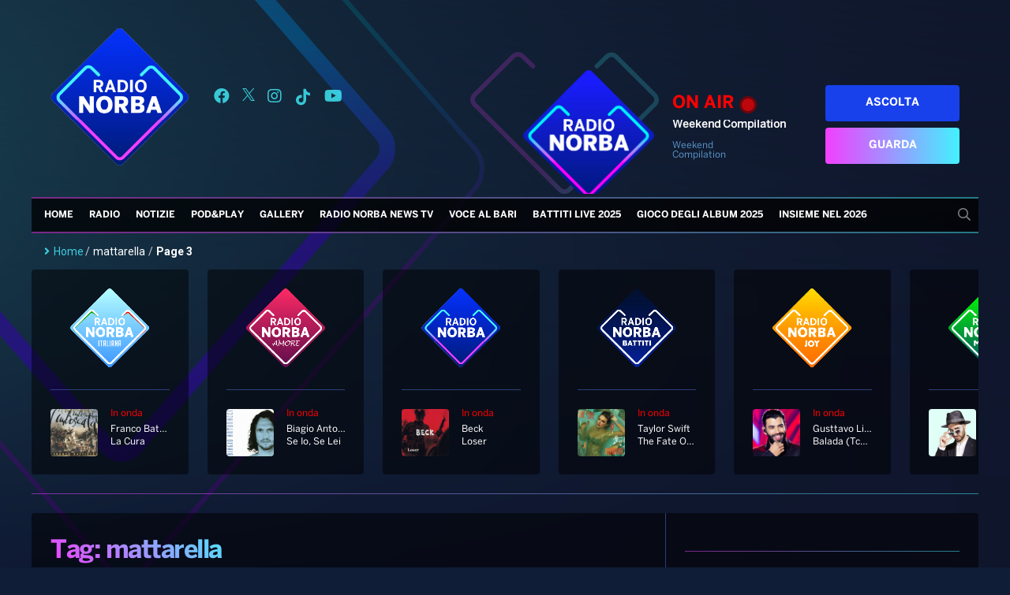

--- FILE ---
content_type: text/html; charset=UTF-8
request_url: https://radionorba.it/tag/mattarella/page/3/
body_size: 32965
content:
<!DOCTYPE html>
<html lang="it-IT">
<head>
    <meta charset="UTF-8"/>
    <!--meta http-equiv="refresh" content="180"/-->
    <meta name="viewport" content="width=device-width"/>
    <meta name="apple-itunes-app" content="app-id=366681247"/>
    <meta name="google-play-app" content="com.xdevel.radionorba"/>
    <meta name="facebook-domain-verification" content="e1nnq5zyfvb3humgjl2j1higtkt6ci"/>
    <meta name="google-site-verification" content="WTimVV28hEbodOiMtwDUcJ5XaKMffO0GfhkO6zgpKLs"/>
    <meta name='robots' content='index, follow, max-image-preview:large, max-snippet:-1, max-video-preview:-1' />
<!-- Library initialization -->
			<script type="text/javascript">
				var _iub = _iub || { };

				_iub.cons_instructions = _iub.cons_instructions || [ ];
				_iub.cons_instructions.push(
					[ "init", {
							api_key: "j7Qg59fSkFZVgM2PmCUvM4206E4UagD7",
							log_level: "error",
							logger: "console",
							sendFromLocalStorageAtLoad: true
						}, function ( ) {
							// console.log( "init callBack" );
						}
					]
				);
			</script>
			<script type="text/javascript" src="//cdn.iubenda.com/cons/iubenda_cons.js" async></script>
	<!-- This site is optimized with the Yoast SEO Premium plugin v18.5 (Yoast SEO v18.9) - https://yoast.com/wordpress/plugins/seo/ -->
	<title>mattarella Archivi - Pagina 3 di 13 - Radio Norba</title>
	<link rel="canonical" href="https://radionorba.it/tag/mattarella/page/3/" />
	<link rel="prev" href="https://radionorba.it/tag/mattarella/page/2/" />
	<link rel="next" href="https://radionorba.it/tag/mattarella/page/4/" />
	<meta property="og:locale" content="it_IT" />
	<meta property="og:type" content="article" />
	<meta property="og:title" content="mattarella Archivi" />
	<meta property="og:url" content="https://radionorba.it/tag/mattarella/" />
	<meta property="og:site_name" content="Radio Norba" />
	<meta property="og:image" content="https://radionorba.it/wp-content/uploads/2021/04/logo-radio-norba-2021.png" />
	<meta property="og:image:width" content="1187" />
	<meta property="og:image:height" content="814" />
	<meta property="og:image:type" content="image/png" />
	<meta name="twitter:card" content="summary_large_image" />
	<meta name="twitter:site" content="@radionorba" />
	<script type="application/ld+json" class="yoast-schema-graph">{"@context":"https://schema.org","@graph":[{"@type":"WebSite","@id":"https://radionorba.it/#website","url":"https://radionorba.it/","name":"Radio Norba","description":"La Radio Del Sud","potentialAction":[{"@type":"SearchAction","target":{"@type":"EntryPoint","urlTemplate":"https://radionorba.it/?s={search_term_string}"},"query-input":"required name=search_term_string"}],"inLanguage":"it-IT"},{"@type":"CollectionPage","@id":"https://radionorba.it/tag/mattarella/page/3/#webpage","url":"https://radionorba.it/tag/mattarella/page/3/","name":"mattarella Archivi - Pagina 3 di 13 - Radio Norba","isPartOf":{"@id":"https://radionorba.it/#website"},"breadcrumb":{"@id":"https://radionorba.it/tag/mattarella/page/3/#breadcrumb"},"inLanguage":"it-IT","potentialAction":[{"@type":"ReadAction","target":["https://radionorba.it/tag/mattarella/page/3/"]}]},{"@type":"BreadcrumbList","@id":"https://radionorba.it/tag/mattarella/page/3/#breadcrumb","itemListElement":[{"@type":"ListItem","position":1,"name":"Home","item":"https://radionorba.it/"},{"@type":"ListItem","position":2,"name":"mattarella"}]}]}</script>
	<!-- / Yoast SEO Premium plugin. -->


<link rel='dns-prefetch' href='//admuzzum.mediasender.it' />
<link rel='dns-prefetch' href='//s.w.org' />
<link rel="alternate" type="application/rss+xml" title="Radio Norba &raquo; Feed" href="https://radionorba.it/feed/" />
<link rel="alternate" type="application/rss+xml" title="Radio Norba &raquo; Feed dei commenti" href="https://radionorba.it/comments/feed/" />
<link rel="alternate" type="application/rss+xml" title="Radio Norba &raquo; mattarella Feed del tag" href="https://radionorba.it/tag/mattarella/feed/" />
		<script type="text/javascript">
			window._wpemojiSettings = {"baseUrl":"https:\/\/s.w.org\/images\/core\/emoji\/13.1.0\/72x72\/","ext":".png","svgUrl":"https:\/\/s.w.org\/images\/core\/emoji\/13.1.0\/svg\/","svgExt":".svg","source":{"concatemoji":"https:\/\/radionorba.it\/wp-includes\/js\/wp-emoji-release.min.js?ver=9d8762ba109e18e0ba2579f7fff2d174"}};
			!function(e,a,t){var n,r,o,i=a.createElement("canvas"),p=i.getContext&&i.getContext("2d");function s(e,t){var a=String.fromCharCode;p.clearRect(0,0,i.width,i.height),p.fillText(a.apply(this,e),0,0);e=i.toDataURL();return p.clearRect(0,0,i.width,i.height),p.fillText(a.apply(this,t),0,0),e===i.toDataURL()}function c(e){var t=a.createElement("script");t.src=e,t.defer=t.type="text/javascript",a.getElementsByTagName("head")[0].appendChild(t)}for(o=Array("flag","emoji"),t.supports={everything:!0,everythingExceptFlag:!0},r=0;r<o.length;r++)t.supports[o[r]]=function(e){if(!p||!p.fillText)return!1;switch(p.textBaseline="top",p.font="600 32px Arial",e){case"flag":return s([127987,65039,8205,9895,65039],[127987,65039,8203,9895,65039])?!1:!s([55356,56826,55356,56819],[55356,56826,8203,55356,56819])&&!s([55356,57332,56128,56423,56128,56418,56128,56421,56128,56430,56128,56423,56128,56447],[55356,57332,8203,56128,56423,8203,56128,56418,8203,56128,56421,8203,56128,56430,8203,56128,56423,8203,56128,56447]);case"emoji":return!s([10084,65039,8205,55357,56613],[10084,65039,8203,55357,56613])}return!1}(o[r]),t.supports.everything=t.supports.everything&&t.supports[o[r]],"flag"!==o[r]&&(t.supports.everythingExceptFlag=t.supports.everythingExceptFlag&&t.supports[o[r]]);t.supports.everythingExceptFlag=t.supports.everythingExceptFlag&&!t.supports.flag,t.DOMReady=!1,t.readyCallback=function(){t.DOMReady=!0},t.supports.everything||(n=function(){t.readyCallback()},a.addEventListener?(a.addEventListener("DOMContentLoaded",n,!1),e.addEventListener("load",n,!1)):(e.attachEvent("onload",n),a.attachEvent("onreadystatechange",function(){"complete"===a.readyState&&t.readyCallback()})),(n=t.source||{}).concatemoji?c(n.concatemoji):n.wpemoji&&n.twemoji&&(c(n.twemoji),c(n.wpemoji)))}(window,document,window._wpemojiSettings);
		</script>
		<style type="text/css">
img.wp-smiley,
img.emoji {
	display: inline !important;
	border: none !important;
	box-shadow: none !important;
	height: 1em !important;
	width: 1em !important;
	margin: 0 .07em !important;
	vertical-align: -0.1em !important;
	background: none !important;
	padding: 0 !important;
}
</style>
	<link rel='stylesheet' id='wp_bannerize_pro_slugwp-bannerize-admin-barmincss-css'  href='https://radionorba.it/wp-content/plugins/wp-bannerize-pro/public/css/wp-bannerize-admin-bar.min.css?ver=1.6.9' type='text/css' media='all' />
<link rel='stylesheet' id='wp_bannerize_pro_slugwp-bannerizemincss-css'  href='https://radionorba.it/wp-content/plugins/wp-bannerize-pro/public/css/wp-bannerize.min.css?ver=1.6.9' type='text/css' media='all' />
<link rel='stylesheet' id='formidable-css'  href='https://radionorba.it/wp-content/plugins/formidable/css/formidableforms.css?ver=1211421' type='text/css' media='all' />
<link rel='stylesheet' id='wp-block-library-css'  href='https://radionorba.it/wp-includes/css/dist/block-library/style.min.css?ver=9d8762ba109e18e0ba2579f7fff2d174' type='text/css' media='all' />
<link rel='stylesheet' id='pgc-simply-gallery-plugin-lightbox-style-css'  href='https://radionorba.it/wp-content/plugins/simply-gallery-block/plugins/pgc_sgb_lightbox.min.style.css?ver=3.1.0' type='text/css' media='all' />
<link rel='stylesheet' id='flexy-breadcrumb-css'  href='https://radionorba.it/wp-content/plugins/flexy-breadcrumb/public/css/flexy-breadcrumb-public.css?ver=1.2.1' type='text/css' media='all' />
<link rel='stylesheet' id='flexy-breadcrumb-font-awesome-css'  href='https://radionorba.it/wp-content/plugins/flexy-breadcrumb/public/css/font-awesome.min.css?ver=4.7.0' type='text/css' media='all' />
<link rel='stylesheet' id='dashicons-css'  href='https://radionorba.it/wp-includes/css/dashicons.min.css?ver=9d8762ba109e18e0ba2579f7fff2d174' type='text/css' media='all' />
<link rel='stylesheet' id='post-views-counter-frontend-css'  href='https://radionorba.it/wp-content/plugins/post-views-counter/css/frontend.min.css?ver=1.3.12' type='text/css' media='all' />
<link rel='stylesheet' id='user-registration-general-css'  href='https://radionorba.it/wp-content/plugins/user-registration/assets/css/user-registration.css?ver=4.4.6' type='text/css' media='all' />
<link rel='stylesheet' id='radionorba-style-css'  href='https://radionorba.it/wp-content/themes/radionorba/style.css?ver=2064792983' type='text/css' media='all' />
<link rel='stylesheet' id='fontawesome-style-css'  href='https://admuzzum.mediasender.it/icons/fontawesome-pro-5.11.2-web/css/all.min.css?ver=2064792983' type='text/css' media='all' />
<link rel='stylesheet' id='nuk-bundle-css-css'  href='https://radionorba.it/wp-content/themes/radionorba/assets/js/vendors/bundle-header.css?ver=2064792983' type='text/css' media='all' />
<link rel='stylesheet' id='elementor-icons-css'  href='https://radionorba.it/wp-content/plugins/elementor/assets/lib/eicons/css/elementor-icons.min.css?ver=5.18.0' type='text/css' media='all' />
<link rel='stylesheet' id='elementor-frontend-css'  href='https://radionorba.it/wp-content/plugins/elementor/assets/css/frontend-lite.min.css?ver=3.11.5' type='text/css' media='all' />
<link rel='stylesheet' id='swiper-css'  href='https://radionorba.it/wp-content/plugins/elementor/assets/lib/swiper/css/swiper.min.css?ver=5.3.6' type='text/css' media='all' />
<link rel='stylesheet' id='elementor-post-53157-css'  href='https://radionorba.it/wp-content/uploads/elementor/css/post-53157.css?ver=1764156227' type='text/css' media='all' />
<link rel='stylesheet' id='elementor-pro-css'  href='https://radionorba.it/wp-content/plugins/elementor-pro/assets/css/frontend-lite.min.css?ver=3.11.6' type='text/css' media='all' />
<link rel='stylesheet' id='elementor-global-css'  href='https://radionorba.it/wp-content/uploads/elementor/css/global.css?ver=1764156229' type='text/css' media='all' />
<link rel='stylesheet' id='elementor-post-149739-css'  href='https://radionorba.it/wp-content/uploads/elementor/css/post-149739.css?ver=1764156227' type='text/css' media='all' />
<link rel='stylesheet' id='heateor_sss_frontend_css-css'  href='https://radionorba.it/wp-content/plugins/sassy-social-share/public/css/sassy-social-share-public.css?ver=3.3.79' type='text/css' media='all' />
<style id='heateor_sss_frontend_css-inline-css' type='text/css'>
.heateor_sss_button_instagram span.heateor_sss_svg,a.heateor_sss_instagram span.heateor_sss_svg{background:radial-gradient(circle at 30% 107%,#fdf497 0,#fdf497 5%,#fd5949 45%,#d6249f 60%,#285aeb 90%)}.heateor_sss_horizontal_sharing .heateor_sss_svg,.heateor_sss_standard_follow_icons_container .heateor_sss_svg{color:#fff;border-width:0px;border-style:solid;border-color:transparent}.heateor_sss_horizontal_sharing .heateorSssTCBackground{color:#666}.heateor_sss_horizontal_sharing span.heateor_sss_svg:hover,.heateor_sss_standard_follow_icons_container span.heateor_sss_svg:hover{border-color:transparent;}.heateor_sss_vertical_sharing span.heateor_sss_svg,.heateor_sss_floating_follow_icons_container span.heateor_sss_svg{color:#fff;border-width:0px;border-style:solid;border-color:transparent;}.heateor_sss_vertical_sharing .heateorSssTCBackground{color:#666;}.heateor_sss_vertical_sharing span.heateor_sss_svg:hover,.heateor_sss_floating_follow_icons_container span.heateor_sss_svg:hover{border-color:transparent;}@media screen and (max-width:783px) {.heateor_sss_vertical_sharing{display:none!important}}
</style>
<link rel='stylesheet' id='ecs-styles-css'  href='https://radionorba.it/wp-content/plugins/ele-custom-skin/assets/css/ecs-style.css?ver=3.1.7' type='text/css' media='all' />
<link rel='stylesheet' id='elementor-post-74538-css'  href='https://radionorba.it/wp-content/uploads/elementor/css/post-74538.css?ver=1653900501' type='text/css' media='all' />
<link rel='stylesheet' id='google-fonts-1-css'  href='https://fonts.googleapis.com/css?family=Roboto%3A100%2C100italic%2C200%2C200italic%2C300%2C300italic%2C400%2C400italic%2C500%2C500italic%2C600%2C600italic%2C700%2C700italic%2C800%2C800italic%2C900%2C900italic%7CRoboto+Slab%3A100%2C100italic%2C200%2C200italic%2C300%2C300italic%2C400%2C400italic%2C500%2C500italic%2C600%2C600italic%2C700%2C700italic%2C800%2C800italic%2C900%2C900italic&#038;display=auto&#038;ver=9d8762ba109e18e0ba2579f7fff2d174' type='text/css' media='all' />
<link rel="preconnect" href="https://fonts.gstatic.com/" crossorigin><script type='text/javascript' src='https://radionorba.it/wp-includes/js/jquery/jquery.min.js?ver=3.6.0' id='jquery-core-js'></script>
<script type='text/javascript' src='https://radionorba.it/wp-includes/js/jquery/jquery-migrate.min.js?ver=3.3.2' id='jquery-migrate-js'></script>
<script type='text/javascript' src='https://radionorba.it/wp-content/themes/radionorba/assets/js/vendors/bundle-header.js?ver=2064792983' id='nuk-bundle-header-js-js'></script>
<script type='text/javascript' id='ecs_ajax_load-js-extra'>
/* <![CDATA[ */
var ecs_ajax_params = {"ajaxurl":"https:\/\/radionorba.it\/wp-admin\/admin-ajax.php","posts":"{\"paged\":3,\"tag\":\"mattarella\",\"error\":\"\",\"m\":\"\",\"p\":0,\"post_parent\":\"\",\"subpost\":\"\",\"subpost_id\":\"\",\"attachment\":\"\",\"attachment_id\":0,\"name\":\"\",\"pagename\":\"\",\"page_id\":0,\"second\":\"\",\"minute\":\"\",\"hour\":\"\",\"day\":0,\"monthnum\":0,\"year\":0,\"w\":0,\"category_name\":\"\",\"cat\":\"\",\"tag_id\":2216,\"author\":\"\",\"author_name\":\"\",\"feed\":\"\",\"tb\":\"\",\"meta_key\":\"\",\"meta_value\":\"\",\"preview\":\"\",\"s\":\"\",\"sentence\":\"\",\"title\":\"\",\"fields\":\"\",\"menu_order\":\"\",\"embed\":\"\",\"category__in\":[],\"category__not_in\":[],\"category__and\":[],\"post__in\":[],\"post__not_in\":[],\"post_name__in\":[],\"tag__in\":[],\"tag__not_in\":[],\"tag__and\":[],\"tag_slug__in\":[\"mattarella\"],\"tag_slug__and\":[],\"post_parent__in\":[],\"post_parent__not_in\":[],\"author__in\":[],\"author__not_in\":[],\"orderby\":\"menu_order\",\"order\":\"ASC\",\"ignore_sticky_posts\":false,\"suppress_filters\":false,\"cache_results\":false,\"update_post_term_cache\":true,\"lazy_load_term_meta\":true,\"update_post_meta_cache\":true,\"post_type\":\"\",\"posts_per_page\":10,\"nopaging\":false,\"comments_per_page\":\"50\",\"no_found_rows\":false}"};
/* ]]> */
</script>
<script type='text/javascript' src='https://radionorba.it/wp-content/plugins/ele-custom-skin/assets/js/ecs_ajax_pagination.js?ver=3.1.7' id='ecs_ajax_load-js'></script>
<script type='text/javascript' src='https://radionorba.it/wp-content/plugins/ele-custom-skin/assets/js/ecs.js?ver=3.1.7' id='ecs-script-js'></script>
<link rel="https://api.w.org/" href="https://radionorba.it/wp-json/" /><link rel="alternate" type="application/json" href="https://radionorba.it/wp-json/wp/v2/tags/2216" /><link rel="EditURI" type="application/rsd+xml" title="RSD" href="https://radionorba.it/xmlrpc.php?rsd" />
<link rel="wlwmanifest" type="application/wlwmanifest+xml" href="https://radionorba.it/wp-includes/wlwmanifest.xml" /> 

<noscript><style>.simply-gallery-amp{ display: block !important; }</style></noscript><noscript><style>.sgb-preloader{ display: none !important; }</style></noscript><!-- start Simple Custom CSS and JS -->
<style type="text/css">
.js-lifecycle-link {
    display: none !important;
}
</style>
<!-- end Simple Custom CSS and JS -->
<!-- start Simple Custom CSS and JS -->
<style type="text/css">
#adv-gpt-box-container1, #adv-gpt-box-container2, #adv-gpt-box-container3 {
	text-align: center;
}

#adv-gpt-box-container2 {
	margin-top: 20px;
}</style>
<!-- end Simple Custom CSS and JS -->
<!-- start Simple Custom CSS and JS -->
<style type="text/css">
.hidden{
	display: none;
}

</style>
<!-- end Simple Custom CSS and JS -->
<!-- start Simple Custom CSS and JS -->
<style type="text/css">
.battiti-live{
	display: none;
}

</style>
<!-- end Simple Custom CSS and JS -->
<!-- start Simple Custom CSS and JS -->
<style type="text/css">
/* Add your CSS code here.

For example:
.example {
    color: red;
}

For brushing up on your CSS knowledge, check out http://www.w3schools.com/css/css_syntax.asp

End of comment */ 

#menu-top-menu .menu-item a{
	padding: 0 14px 0;
}

.menu-item-hide {
	display: none;
}</style>
<!-- end Simple Custom CSS and JS -->
<!-- start Simple Custom CSS and JS -->
<style type="text/css">
.text-gradient {
  background: linear-gradient(45deg, rgba(242, 63, 255, 1), rgba(67, 241, 255, 1));
  background-clip: border-box;
  -webkit-background-clip: text;
  -webkit-text-fill-color: transparent;
  -webkit-box-decoration-break: clone;
  width: fit-content;
}</style>
<!-- end Simple Custom CSS and JS -->
<!-- start Simple Custom CSS and JS -->
<style type="text/css">
.wp-block-table {
  margin-bottom: 24px;
  font-size: 14px;
}

.wp-block-table table {
  font-family: Arial, Helvetica, sans-serif;
  border-collapse: collapse;
  width: 100%;
}

.wp-block-table td, .wp-block-table th {
  border: 1px solid #2d3e77;
  padding: 8px;
  color: #a4c3ff;
}

.wp-block-table tr:nth-child(even){
  background-color: #212942;
}

.wp-block-table tr:hover {
  background-color: #374573;
}

.wp-block-table th {
  padding-top: 12px;
  padding-bottom: 12px;
  text-align: left;
  background-color: #2d3e77;
  color: #fff;
}
</style>
<!-- end Simple Custom CSS and JS -->

            <style type="text/css">              
                
                /* Background color */
                .fbc-page .fbc-wrap .fbc-items {
                    background-color: #edeff0;
                }
                /* Items font size */
                .fbc-page .fbc-wrap .fbc-items li {
                    font-size: 16px;
                }
                
                /* Items' link color */
                .fbc-page .fbc-wrap .fbc-items li a {
                    color: #3ecddd;                    
                }
                
                /* Seprator color */
                .fbc-page .fbc-wrap .fbc-items li .fbc-separator {
                    color: #cccccc;
                }
                
                /* Active item & end-text color */
                .fbc-page .fbc-wrap .fbc-items li.active span,
                .fbc-page .fbc-wrap .fbc-items li .fbc-end-text {
                    color: #27272a;
                    font-size: 16px;
                }
            </style>

            <script type="text/javascript">
(function(url){
	if(/(?:Chrome\/26\.0\.1410\.63 Safari\/537\.31|WordfenceTestMonBot)/.test(navigator.userAgent)){ return; }
	var addEvent = function(evt, handler) {
		if (window.addEventListener) {
			document.addEventListener(evt, handler, false);
		} else if (window.attachEvent) {
			document.attachEvent('on' + evt, handler);
		}
	};
	var removeEvent = function(evt, handler) {
		if (window.removeEventListener) {
			document.removeEventListener(evt, handler, false);
		} else if (window.detachEvent) {
			document.detachEvent('on' + evt, handler);
		}
	};
	var evts = 'contextmenu dblclick drag dragend dragenter dragleave dragover dragstart drop keydown keypress keyup mousedown mousemove mouseout mouseover mouseup mousewheel scroll'.split(' ');
	var logHuman = function() {
		if (window.wfLogHumanRan) { return; }
		window.wfLogHumanRan = true;
		var wfscr = document.createElement('script');
		wfscr.type = 'text/javascript';
		wfscr.async = true;
		wfscr.src = url + '&r=' + Math.random();
		(document.getElementsByTagName('head')[0]||document.getElementsByTagName('body')[0]).appendChild(wfscr);
		for (var i = 0; i < evts.length; i++) {
			removeEvent(evts[i], logHuman);
		}
	};
	for (var i = 0; i < evts.length; i++) {
		addEvent(evts[i], logHuman);
	}
})('//radionorba.it/?wordfence_lh=1&hid=CE14A5BD6BCBA358087B5EB5FA307FE7');
</script><script>document.documentElement.className += " js";</script>
<meta name="generator" content="Elementor 3.11.5; features: e_dom_optimization, e_optimized_assets_loading, e_optimized_css_loading, a11y_improvements, additional_custom_breakpoints; settings: css_print_method-external, google_font-enabled, font_display-auto">
<script>
  window.ajaxurl =
    "https://radionorba.it/wp-admin/admin-ajax.php"
  window.WPBannerize = {
    "General": {
        "impressions_enabled": true,
        "clicks_enabled": true
    },
    "Layout": {
        "top": 0,
        "right": 0,
        "bottom": 0,
        "left": 0
    }
} ;
</script>
<link rel="icon" href="https://radionorba.it/wp-content/uploads/2021/05/cropped-Logo-radionorba-32x32.png" sizes="32x32" />
<link rel="icon" href="https://radionorba.it/wp-content/uploads/2021/05/cropped-Logo-radionorba-192x192.png" sizes="192x192" />
<link rel="apple-touch-icon" href="https://radionorba.it/wp-content/uploads/2021/05/cropped-Logo-radionorba-180x180.png" />
<meta name="msapplication-TileImage" content="https://radionorba.it/wp-content/uploads/2021/05/cropped-Logo-radionorba-270x270.png" />
    <link rel="stylesheet" href="https://vjs.zencdn.net/7.18.1/video-js.css"/>
    <link rel="stylesheet" href="https://cdn.jsdelivr.net/npm/videojs-contrib-ads@6.9.0/dist/videojs.ads.css"/>
    <link rel="stylesheet" href="https://cdn.jsdelivr.net/npm/videojs-ima@1.11.0/dist/videojs.ima.css"/>

    <script src="https://vjs.zencdn.net/7.18.1/video.min.js"></script>
    <script src="https://imasdk.googleapis.com/js/sdkloader/ima3.js"></script>
    <script src="https://cdn.jsdelivr.net/npm/videojs-contrib-ads@6.9.0/dist/videojs.ads.min.js"></script>
    <script src="https://cdn.jsdelivr.net/npm/videojs-ima@1.11.0/dist/videojs.ima.min.js"></script>
    <script src="https://cdn.jsdelivr.net/npm/mobile-detect@1.4.5/mobile-detect.min.js"></script>

    
    <style>

	#mobile-social-container a {
	    display: flex;
	    align-items: center;
	    margin: 8px;
	}

    #menu #menu-top-menu .menu-item > .sub-menu {
        list-style-type: none;
        padding-inline-start: 0;
        box-shadow: 0px 10px 20px 0 rgb(107 196 255 / 39%);
        border: 1px solid white;
        background: rgba(0, 0, 0, 0.9);
    }

    #menu #mobile-menu-top-menu .menu-item > .sub-menu {
        list-style: none;
    }

    </style>
</head>

<body class="archive paged tag tag-mattarella tag-2216 wp-embed-responsive paged-3 tag-paged-3 user-registration-page ur-settings-sidebar-show elementor-default elementor-kit-53157">
<div id="wrapper" class="hfeed">
    <header id="header">
        <div class="header-inner">
            <div id="branding">
                <a href="/">
                    <img src="https://radionorba.it/wp-content/themes/radionorba/assets/images/logo-radio-norba.png">
                </a>
            </div>
            <div id="social-container">
                <a title="Seguici su Facebook" target="_blank" href="https://www.facebook.com/radionorba"><i
                            class="fab fa-facebook"></i></a>
                <a title="Seguici su X" target="_blank" href="https://x.com/radionorba">
                    <svg xmlns="http://www.w3.org/2000/svg" width="16" height="16" viewBox="0 0 1200 1227" fill="currentColor">
                        <path d="M714.163 519.284L1160.89 0H1055.03L667.137 450.887L357.328 0H0L468.492 681.821L0 1226.37H105.866L515.491 750.218L842.672 1226.37H1200L714.137 519.284H714.163ZM569.165 687.828L521.697 619.934L144.011 79.6944H306.615L611.412 515.685L658.88 583.579L1055.08 1150.3H892.476L569.165 687.854V687.828Z"
                              fill="currentColor"/>
                    </svg>
                </a>
                <a title="Seguici su Instagram" target="_blank" href="https://instagram.com/radionorba/"><i class="fab fa-instagram"></i></a>
                <a title="Seguici su Tik Tok" target="_blank" href="https://www.tiktok.com/@radio.norba.official">
                    <svg fill="currentColor" width="22" height="22" viewBox="0 0 32 32" version="1.1" xmlns="http://www.w3.org/2000/svg">
                        <path d="M16.656 1.029c1.637-0.025 3.262-0.012 4.886-0.025 0.054 2.031 0.878 3.859 2.189 5.213l-0.002-0.002c1.411 1.271 3.247 2.095 5.271 2.235l0.028 0.002v5.036c-1.912-0.048-3.71-0.489-5.331-1.247l0.082 0.034c-0.784-0.377-1.447-0.764-2.077-1.196l0.052 0.034c-0.012 3.649 0.012 7.298-0.025 10.934-0.103 1.853-0.719 3.543-1.707 4.954l0.020-0.031c-1.652 2.366-4.328 3.919-7.371 4.011l-0.014 0c-0.123 0.006-0.268 0.009-0.414 0.009-1.73 0-3.347-0.482-4.725-1.319l0.040 0.023c-2.508-1.509-4.238-4.091-4.558-7.094l-0.004-0.041c-0.025-0.625-0.037-1.25-0.012-1.862 0.49-4.779 4.494-8.476 9.361-8.476 0.547 0 1.083 0.047 1.604 0.136l-0.056-0.008c0.025 1.849-0.050 3.699-0.050 5.548-0.423-0.153-0.911-0.242-1.42-0.242-1.868 0-3.457 1.194-4.045 2.861l-0.009 0.030c-0.133 0.427-0.21 0.918-0.21 1.426 0 0.206 0.013 0.41 0.037 0.61l-0.002-0.024c0.332 2.046 2.086 3.59 4.201 3.59 0.061 0 0.121-0.001 0.181-0.004l-0.009 0c1.463-0.044 2.733-0.831 3.451-1.994l0.010-0.018c0.267-0.372 0.45-0.822 0.511-1.311l0.001-0.014c0.125-2.237 0.075-4.461 0.087-6.698 0.012-5.036-0.012-10.060 0.025-15.083z"></path>
                    </svg>
                </a>
                <a title="Seguici su YouTube" target="_blank" href="https://www.youtube.com/user/radionorbatv"><i
                            class="fab fa-youtube"></i></a>
            </div>
            <div id="program-onair-box-container">
    <div class="container">
        <div class="row">
            <div class="program-image">
                <a href="https://play.radionorba.it/#channel=radio-norba-tv" target="_blank">
                    <img id="onAirImage" style="visibility: hidden"
                         class="program-image-element img-fit-cover-fluid" src="">
                </a>
                <img class="program-image-background"
                     src="https://radionorba.it/wp-content/themes/radionorba/assets/images/cuore.svg">
            </div>
            <div class="program-title">
                <h3 class="program-onair-label">ON AIR <div class="red-blinking">&nbsp;</div> </h3>
                <a href="https://play.radionorba.it/#channel=radio-norba-tv" target="_blank">
                    <span id="onAirProgramTitle" class="title"></span>
                </a>
                <p id="onAirProgramDesc"></p>
            </div>
            <div class="program-buttons">
                <a href="https://play.radionorba.it/#channel=radio-norba" target="_blank" class="program-listen-now">Ascolta</a>
                <a href="https://play.radionorba.it/#channel=radio-norba-tv" target="_blank" class="program-look-now">Guarda</a>
            </div>
        </div>
    </div>
</div>
<script>
    (async function () {
        const requestUrl = 'https://radionorba.it/wp-content/themes/radionorba/extra/api/now-onair-rest.php';
        const onAirImage = document.getElementById('onAirImage');
        const onAirProgramTitle = document.getElementById('onAirProgramTitle');
        const onAirProgramDesc = document.getElementById('onAirProgramDesc');

        async function getOnAir() {
            try {
                let response = await fetch(requestUrl);
                response = await response.json();
                if (response.success) {
                    let result = response.result;
                    onAirImage.src = result.image_url;
                    onAirProgramTitle.innerHTML = result.name;
                    onAirProgramDesc.innerHTML = result.short_desc;

                    onAirImage.style.visibility = 'visible';
                    onAirProgramTitle.style.visibility = 'visible';
                    onAirProgramDesc.style.visibility = 'visible';
                } else {
                    onAirImage.style.visibility = 'hidden';
                    onAirProgramTitle.style.visibility = 'hidden';
                    onAirProgramDesc.style.visibility = 'hidden';
                }
            } catch (e) {
                console.error(e)
                onAirImage.style.visibility = 'hidden';
                onAirProgramTitle.style.visibility = 'hidden';
                onAirProgramDesc.style.visibility = 'hidden';
            } finally {
                setTimeout(async () => await getOnAir(), 1000 * 60 * 5)
            }
        }

        await getOnAir();
    })()
</script>

        </div>
        <nav id="menu">
            <div id="search" class="animate__animated animate__fadeIn animate__faster"><form role="search" method="get" class="search-form" action="https://radionorba.it/">
				<label>
					<span class="screen-reader-text">Ricerca per:</span>
					<input type="search" class="search-field" placeholder="Cerca &hellip;" value="" name="s" />
				</label>
				<input type="submit" class="search-submit" value="Cerca" />
			</form></div>
            <div class="menu-top-menu-container"><img class="sticky-logo" src="https://radionorba.it/wp-content/themes/radionorba/assets/images/logo-radio-norba.png"><ul id="menu-top-menu" class="menu"><li id="menu-item-31224" class="menu-item menu-item-type-post_type menu-item-object-page menu-item-home menu-item-31224"><a href="https://radionorba.it/">Home</a></li>
<li id="menu-item-31225" class="menu-item menu-item-type-custom menu-item-object-custom menu-item-has-children menu-item-31225"><a href="#">Radio</a>
<ul class="sub-menu">
	<li id="menu-item-295" class="menu-item menu-item-type-post_type menu-item-object-page menu-item-295"><a href="https://radionorba.it/palinsesto/">Palinsesto</a></li>
	<li id="menu-item-31351" class="menu-item menu-item-type-custom menu-item-object-custom menu-item-has-children menu-item-31351"><a>Classifiche</a>
	<ul class="sub-menu">
		<li id="menu-item-31352" class="menu-item menu-item-type-post_type_archive menu-item-object-cpt_cls_hit_dance menu-item-31352"><a href="https://radionorba.it/classifica-hit-dance/">Hit Dance</a></li>
	</ul>
</li>
	<li id="menu-item-121528" class="menu-item menu-item-type-post_type menu-item-object-page menu-item-121528"><a href="https://radionorba.it/giochiconcorsi/">Giochi&#038;Concorsi</a></li>
	<li id="menu-item-151588" class="menu-item menu-item-type-post_type menu-item-object-page menu-item-151588"><a href="https://radionorba.it/palatour/">PALATOUR</a></li>
</ul>
</li>
<li id="menu-item-31418" class="menu-item menu-item-type-custom menu-item-object-custom menu-item-has-children menu-item-31418"><a href="#">Notizie</a>
<ul class="sub-menu">
	<li id="menu-item-31232" class="menu-item menu-item-type-taxonomy menu-item-object-category menu-item-31232"><a href="https://radionorba.it/category/news/top-news/">Top News</a></li>
	<li id="menu-item-31229" class="menu-item menu-item-type-taxonomy menu-item-object-category menu-item-31229"><a href="https://radionorba.it/category/news/locali/">Locali</a></li>
	<li id="menu-item-31230" class="menu-item menu-item-type-taxonomy menu-item-object-category menu-item-31230"><a href="https://radionorba.it/category/news/musica-e-spettacolo/">Musica e Spettacolo</a></li>
	<li id="menu-item-31231" class="menu-item menu-item-type-taxonomy menu-item-object-category menu-item-31231"><a href="https://radionorba.it/category/news/sport/">Sport</a></li>
	<li id="menu-item-81570" class="menu-item menu-item-type-taxonomy menu-item-object-category menu-item-81570"><a href="https://radionorba.it/category/news/radio-norba-consiglia/">Radio Norba Consiglia</a></li>
	<li id="menu-item-31228" class="menu-item menu-item-type-taxonomy menu-item-object-category menu-item-31228"><a href="https://radionorba.it/category/news/leggerissime/">Leggerissime</a></li>
</ul>
</li>
<li id="menu-item-31233" class="menu-item menu-item-type-custom menu-item-object-custom menu-item-has-children menu-item-31233"><a href="#">Pod&#038;Play</a>
<ul class="sub-menu">
	<li id="menu-item-31234" class="menu-item menu-item-type-custom menu-item-object-custom menu-item-has-children menu-item-31234"><a>Playlist</a>
	<ul class="sub-menu">
		<li id="menu-item-31348" class="menu-item menu-item-type-post_type_archive menu-item-object-cpt_pls menu-item-31348"><a href="https://radionorba.it/playlist-generale/">Generale</a></li>
		<li id="menu-item-31349" class="menu-item menu-item-type-post_type_archive menu-item-object-cpt_pls_new menu-item-31349"><a href="https://radionorba.it/playlist-novita/">Novità</a></li>
	</ul>
</li>
	<li id="menu-item-33496" class="menu-item menu-item-type-post_type menu-item-object-page menu-item-33496"><a href="https://radionorba.it/notiziario/">Notiziario</a></li>
	<li id="menu-item-31407" class="menu-item menu-item-type-taxonomy menu-item-object-category menu-item-31407"><a href="https://radionorba.it/category/interviste/">Interviste</a></li>
	<li id="menu-item-31236" class="menu-item menu-item-type-custom menu-item-object-custom menu-item-31236"><a href="/oroscopo">Oroscopo</a></li>
	<li id="menu-item-155034" class="menu-item menu-item-type-taxonomy menu-item-object-category menu-item-155034"><a href="https://radionorba.it/category/foto-video/video/speciale-astrabilia-2026/">Speciale Astrabilia 2026</a></li>
</ul>
</li>
<li id="menu-item-53592" class="menu-item-hide menu-item menu-item-type-custom menu-item-object-custom menu-item-has-children menu-item-53592"><a href="#">My Live</a>
<ul class="sub-menu">
	<li id="menu-item-53594" class="menu-item menu-item-type-taxonomy menu-item-object-category menu-item-53594"><a href="https://radionorba.it/category/my-live/">News</a></li>
	<li id="menu-item-55065" class="menu-item menu-item-type-taxonomy menu-item-object-category menu-item-55065"><a href="https://radionorba.it/category/foto-video/video/video-my-live/">Video</a></li>
	<li id="menu-item-53593" class="menu-item menu-item-type-post_type_archive menu-item-object-cpt_artisti_my_live menu-item-53593"><a href="https://radionorba.it/artisti-my-live/">Artisti</a></li>
	<li id="menu-item-53829" class="menu-item menu-item-type-post_type menu-item-object-page menu-item-53829"><a href="https://radionorba.it/i-partner-di-my-live/">Partner</a></li>
	<li id="menu-item-53595" class="menu-item menu-item-type-post_type menu-item-object-page menu-item-53595"><a href="https://radionorba.it/gioca-e-vinci-my-live-regolamento/">Regolamento</a></li>
</ul>
</li>
<li id="menu-item-31238" class="menu-item menu-item-type-taxonomy menu-item-object-category menu-item-31238"><a href="https://radionorba.it/category/foto-video/foto/">Gallery</a></li>
<li id="menu-item-31239" class="hidden menu-item menu-item-type-taxonomy menu-item-object-category menu-item-31239"><a href="https://radionorba.it/category/foto-video/video/">Video</a></li>
<li id="menu-item-32222" class="menu-item menu-item-type-taxonomy menu-item-object-category menu-item-32222"><a href="https://radionorba.it/category/news/radio-norba-news-tv/">Radio Norba News TV</a></li>
<li id="menu-item-106159" class="menu-item-hide menu-item menu-item-type-custom menu-item-object-custom menu-item-has-children menu-item-106159"><a href="#">Battiti Live</a>
<ul class="sub-menu">
	<li id="menu-item-106160" class="menu-item menu-item-type-taxonomy menu-item-object-category menu-item-106160"><a href="https://radionorba.it/category/battiti-live/battiti-live-2023/">News</a></li>
	<li id="menu-item-106161" class="menu-item menu-item-type-taxonomy menu-item-object-category menu-item-106161"><a href="https://radionorba.it/category/artisti-battiti-live-2023/">Artisti</a></li>
	<li id="menu-item-107419" class="menu-item menu-item-type-post_type menu-item-object-page menu-item-107419"><a href="https://radionorba.it/battiti-live-2024/">Partners</a></li>
</ul>
</li>
<li id="menu-item-119046" class="hidden menu-item menu-item-type-post_type menu-item-object-page menu-item-119046"><a href="https://radionorba.it/capodanno-in-musica-2024/">Capodanno In Musica</a></li>
<li id="menu-item-126492" class="hidden menu-item menu-item-type-post_type menu-item-object-page menu-item-126492"><a href="https://radionorba.it/amici-premio-delle-radio/">Amici Premio Delle Radio</a></li>
<li id="menu-item-128497" class="menu-item-hide menu-item menu-item-type-taxonomy menu-item-object-category menu-item-128497"><a href="https://radionorba.it/category/artisti-battiti-live-2024/">Artisti Battiti Live 2024</a></li>
<li id="menu-item-128514" class="hidden menu-item menu-item-type-post_type menu-item-object-page menu-item-128514"><a href="https://radionorba.it/artisti-battiti-live-2024/">Artisti Battiti Live 2024</a></li>
<li id="menu-item-142156" class="hidden menu-item menu-item-type-post_type menu-item-object-page menu-item-142156"><a href="https://radionorba.it/radio-norba-chiama-il-sud/">Radio Norba chiama il Sud!</a></li>
<li id="menu-item-150060" class="menu-item menu-item-type-post_type menu-item-object-page menu-item-150060"><a href="https://radionorba.it/voce-al-bari-2/">Voce al Bari</a></li>
<li id="menu-item-146554" class="menu-item menu-item-type-post_type menu-item-object-page menu-item-has-children menu-item-146554"><a href="https://radionorba.it/battiti-live-2025/">Battiti Live 2025</a>
<ul class="sub-menu">
	<li id="menu-item-151211" class="menu-item menu-item-type-taxonomy menu-item-object-category menu-item-151211"><a href="https://radionorba.it/category/foto-video/foto/battiti-live-2025/">Gallery</a></li>
</ul>
</li>
<li id="menu-item-154895" class="menu-item menu-item-type-custom menu-item-object-custom menu-item-154895"><a href="https://radionorba.it/gioco-album-piu-belli-dellanno-2025/">Gioco degli album 2025</a></li>
<li id="menu-item-154776" class="menu-item menu-item-type-post_type menu-item-object-page menu-item-154776"><a href="https://radionorba.it/insieme-nel-2026/">Insieme nel 2026</a></li>
</ul> <div class="open-search-button"><i class="far fa-search"></i></div></div>
            <button id="mobile-toggle-menu" class="fad fa-bars"></button>
            <div class="mobile-menu-top-menu-container">
                    <div class="mobile-search open-search-button" style="margin-bottom: 24px">
                        <i class="far fa-search"></i> Cerca
                    </div> 
                    <div id="mobile-social-container" style="display: flex; align-items: center; justify-content: center; gap: 8px; font-size: 32px">
                        <a title="Seguici su Facenook" target="_blank" href="https://www.facebook.com/radionorba"><i class="fab fa-facebook"></i></a>
                        <a title="Seguici su X" target="_blank" href="https://x.com/radionorba">
                           <svg width="24" height="24" viewBox="0 0 1200 1227" fill="currentColor" xmlns="http://www.w3.org/2000/svg">
                                <path d="M714.163 519.284L1160.89 0H1055.03L667.137 450.887L357.328 0H0L468.492 681.821L0 1226.37H105.866L515.491 750.218L842.672 1226.37H1200L714.137 519.284H714.163ZM569.165 687.828L521.697 619.934L144.011 79.6944H306.615L611.412 515.685L658.88 583.579L1055.08 1150.3H892.476L569.165 687.854V687.828Z" fill="currentColor"/>
                            </svg>
                        </a>
                        <a title="Seguici su Instagram" target="_blank" href="https://instagram.com/radionorba/"><i class="fab fa-instagram"></i></a>
                        <a title="Seguici su Tik Tok" target="_blank" href="https://www.tiktok.com/@radio.norba.official"">
                            <svg fill="currentColor" width="32" height="32" viewBox="0 0 32 32" version="1.1" xmlns="http://www.w3.org/2000/svg">
                                <path d="M16.656 1.029c1.637-0.025 3.262-0.012 4.886-0.025 0.054 2.031 0.878 3.859 2.189 5.213l-0.002-0.002c1.411 1.271 3.247 2.095 5.271 2.235l0.028 0.002v5.036c-1.912-0.048-3.71-0.489-5.331-1.247l0.082 0.034c-0.784-0.377-1.447-0.764-2.077-1.196l0.052 0.034c-0.012 3.649 0.012 7.298-0.025 10.934-0.103 1.853-0.719 3.543-1.707 4.954l0.020-0.031c-1.652 2.366-4.328 3.919-7.371 4.011l-0.014 0c-0.123 0.006-0.268 0.009-0.414 0.009-1.73 0-3.347-0.482-4.725-1.319l0.040 0.023c-2.508-1.509-4.238-4.091-4.558-7.094l-0.004-0.041c-0.025-0.625-0.037-1.25-0.012-1.862 0.49-4.779 4.494-8.476 9.361-8.476 0.547 0 1.083 0.047 1.604 0.136l-0.056-0.008c0.025 1.849-0.050 3.699-0.050 5.548-0.423-0.153-0.911-0.242-1.42-0.242-1.868 0-3.457 1.194-4.045 2.861l-0.009 0.030c-0.133 0.427-0.21 0.918-0.21 1.426 0 0.206 0.013 0.41 0.037 0.61l-0.002-0.024c0.332 2.046 2.086 3.59 4.201 3.59 0.061 0 0.121-0.001 0.181-0.004l-0.009 0c1.463-0.044 2.733-0.831 3.451-1.994l0.010-0.018c0.267-0.372 0.45-0.822 0.511-1.311l0.001-0.014c0.125-2.237 0.075-4.461 0.087-6.698 0.012-5.036-0.012-10.060 0.025-15.083z"></path>
                            </svg>
                        </a>
                        <a title="Seguici su YouTube" target="_blank" href="https://www.youtube.com/user/radionorbatv"><i class="fab fa-youtube"></i></a>
                    </div>
                    <ul id="mobile-menu-top-menu" class="menu"><li class="menu-item menu-item-type-post_type menu-item-object-page menu-item-home menu-item-31224"><a href="https://radionorba.it/">Home</a></li>
<li class="menu-item menu-item-type-custom menu-item-object-custom menu-item-has-children menu-item-31225"><a href="#">Radio</a>
<ul class="sub-menu">
	<li class="menu-item menu-item-type-post_type menu-item-object-page menu-item-295"><a href="https://radionorba.it/palinsesto/">Palinsesto</a></li>
	<li class="menu-item menu-item-type-custom menu-item-object-custom menu-item-has-children menu-item-31351"><a>Classifiche</a>
	<ul class="sub-menu">
		<li class="menu-item menu-item-type-post_type_archive menu-item-object-cpt_cls_hit_dance menu-item-31352"><a href="https://radionorba.it/classifica-hit-dance/">Hit Dance</a></li>
	</ul>
</li>
	<li class="menu-item menu-item-type-post_type menu-item-object-page menu-item-121528"><a href="https://radionorba.it/giochiconcorsi/">Giochi&#038;Concorsi</a></li>
	<li class="menu-item menu-item-type-post_type menu-item-object-page menu-item-151588"><a href="https://radionorba.it/palatour/">PALATOUR</a></li>
</ul>
</li>
<li class="menu-item menu-item-type-custom menu-item-object-custom menu-item-has-children menu-item-31418"><a href="#">Notizie</a>
<ul class="sub-menu">
	<li class="menu-item menu-item-type-taxonomy menu-item-object-category menu-item-31232"><a href="https://radionorba.it/category/news/top-news/">Top News</a></li>
	<li class="menu-item menu-item-type-taxonomy menu-item-object-category menu-item-31229"><a href="https://radionorba.it/category/news/locali/">Locali</a></li>
	<li class="menu-item menu-item-type-taxonomy menu-item-object-category menu-item-31230"><a href="https://radionorba.it/category/news/musica-e-spettacolo/">Musica e Spettacolo</a></li>
	<li class="menu-item menu-item-type-taxonomy menu-item-object-category menu-item-31231"><a href="https://radionorba.it/category/news/sport/">Sport</a></li>
	<li class="menu-item menu-item-type-taxonomy menu-item-object-category menu-item-81570"><a href="https://radionorba.it/category/news/radio-norba-consiglia/">Radio Norba Consiglia</a></li>
	<li class="menu-item menu-item-type-taxonomy menu-item-object-category menu-item-31228"><a href="https://radionorba.it/category/news/leggerissime/">Leggerissime</a></li>
</ul>
</li>
<li class="menu-item menu-item-type-custom menu-item-object-custom menu-item-has-children menu-item-31233"><a href="#">Pod&#038;Play</a>
<ul class="sub-menu">
	<li class="menu-item menu-item-type-custom menu-item-object-custom menu-item-has-children menu-item-31234"><a>Playlist</a>
	<ul class="sub-menu">
		<li class="menu-item menu-item-type-post_type_archive menu-item-object-cpt_pls menu-item-31348"><a href="https://radionorba.it/playlist-generale/">Generale</a></li>
		<li class="menu-item menu-item-type-post_type_archive menu-item-object-cpt_pls_new menu-item-31349"><a href="https://radionorba.it/playlist-novita/">Novità</a></li>
	</ul>
</li>
	<li class="menu-item menu-item-type-post_type menu-item-object-page menu-item-33496"><a href="https://radionorba.it/notiziario/">Notiziario</a></li>
	<li class="menu-item menu-item-type-taxonomy menu-item-object-category menu-item-31407"><a href="https://radionorba.it/category/interviste/">Interviste</a></li>
	<li class="menu-item menu-item-type-custom menu-item-object-custom menu-item-31236"><a href="/oroscopo">Oroscopo</a></li>
	<li class="menu-item menu-item-type-taxonomy menu-item-object-category menu-item-155034"><a href="https://radionorba.it/category/foto-video/video/speciale-astrabilia-2026/">Speciale Astrabilia 2026</a></li>
</ul>
</li>
<li class="menu-item-hide menu-item menu-item-type-custom menu-item-object-custom menu-item-has-children menu-item-53592"><a href="#">My Live</a>
<ul class="sub-menu">
	<li class="menu-item menu-item-type-taxonomy menu-item-object-category menu-item-53594"><a href="https://radionorba.it/category/my-live/">News</a></li>
	<li class="menu-item menu-item-type-taxonomy menu-item-object-category menu-item-55065"><a href="https://radionorba.it/category/foto-video/video/video-my-live/">Video</a></li>
	<li class="menu-item menu-item-type-post_type_archive menu-item-object-cpt_artisti_my_live menu-item-53593"><a href="https://radionorba.it/artisti-my-live/">Artisti</a></li>
	<li class="menu-item menu-item-type-post_type menu-item-object-page menu-item-53829"><a href="https://radionorba.it/i-partner-di-my-live/">Partner</a></li>
	<li class="menu-item menu-item-type-post_type menu-item-object-page menu-item-53595"><a href="https://radionorba.it/gioca-e-vinci-my-live-regolamento/">Regolamento</a></li>
</ul>
</li>
<li class="menu-item menu-item-type-taxonomy menu-item-object-category menu-item-31238"><a href="https://radionorba.it/category/foto-video/foto/">Gallery</a></li>
<li class="hidden menu-item menu-item-type-taxonomy menu-item-object-category menu-item-31239"><a href="https://radionorba.it/category/foto-video/video/">Video</a></li>
<li class="menu-item menu-item-type-taxonomy menu-item-object-category menu-item-32222"><a href="https://radionorba.it/category/news/radio-norba-news-tv/">Radio Norba News TV</a></li>
<li class="menu-item-hide menu-item menu-item-type-custom menu-item-object-custom menu-item-has-children menu-item-106159"><a href="#">Battiti Live</a>
<ul class="sub-menu">
	<li class="menu-item menu-item-type-taxonomy menu-item-object-category menu-item-106160"><a href="https://radionorba.it/category/battiti-live/battiti-live-2023/">News</a></li>
	<li class="menu-item menu-item-type-taxonomy menu-item-object-category menu-item-106161"><a href="https://radionorba.it/category/artisti-battiti-live-2023/">Artisti</a></li>
	<li class="menu-item menu-item-type-post_type menu-item-object-page menu-item-107419"><a href="https://radionorba.it/battiti-live-2024/">Partners</a></li>
</ul>
</li>
<li class="hidden menu-item menu-item-type-post_type menu-item-object-page menu-item-119046"><a href="https://radionorba.it/capodanno-in-musica-2024/">Capodanno In Musica</a></li>
<li class="hidden menu-item menu-item-type-post_type menu-item-object-page menu-item-126492"><a href="https://radionorba.it/amici-premio-delle-radio/">Amici Premio Delle Radio</a></li>
<li class="menu-item-hide menu-item menu-item-type-taxonomy menu-item-object-category menu-item-128497"><a href="https://radionorba.it/category/artisti-battiti-live-2024/">Artisti Battiti Live 2024</a></li>
<li class="hidden menu-item menu-item-type-post_type menu-item-object-page menu-item-128514"><a href="https://radionorba.it/artisti-battiti-live-2024/">Artisti Battiti Live 2024</a></li>
<li class="hidden menu-item menu-item-type-post_type menu-item-object-page menu-item-142156"><a href="https://radionorba.it/radio-norba-chiama-il-sud/">Radio Norba chiama il Sud!</a></li>
<li class="menu-item menu-item-type-post_type menu-item-object-page menu-item-150060"><a href="https://radionorba.it/voce-al-bari-2/">Voce al Bari</a></li>
<li class="menu-item menu-item-type-post_type menu-item-object-page menu-item-has-children menu-item-146554"><a href="https://radionorba.it/battiti-live-2025/">Battiti Live 2025</a>
<ul class="sub-menu">
	<li class="menu-item menu-item-type-taxonomy menu-item-object-category menu-item-151211"><a href="https://radionorba.it/category/foto-video/foto/battiti-live-2025/">Gallery</a></li>
</ul>
</li>
<li class="menu-item menu-item-type-custom menu-item-object-custom menu-item-154895"><a href="https://radionorba.it/gioco-album-piu-belli-dellanno-2025/">Gioco degli album 2025</a></li>
<li class="menu-item menu-item-type-post_type menu-item-object-page menu-item-154776"><a href="https://radionorba.it/insieme-nel-2026/">Insieme nel 2026</a></li>
</ul>
                </div>        </nav>
        			<!-- Flexy Breadcrumb -->
			<div class="fbc fbc-page">

				<!-- Breadcrumb wrapper -->
				<div class="fbc-wrap">

					<!-- Ordered list-->
					<ol class="fbc-items" itemscope itemtype="https://schema.org/BreadcrumbList">
						            <li itemprop="itemListElement" itemscope itemtype="https://schema.org/ListItem">
                <span itemprop="name">
                    <!-- Home Link -->
                    <a itemprop="item" href="https://radionorba.it">
                    
                                                    <i class="fa fa-angle-right" aria-hidden="true"></i>Home                    </a>
                </span>
                <meta itemprop="position" content="1" /><!-- Meta Position-->
             </li><li><span class="fbc-separator">/</span></li><li class="item-current item-tag-2216"><span itemprop="name">mattarella</span><meta itemprop="position" content="2" /></li><li><span class="fbc-separator">/</span></li><li itemprop="itemListElement" itemscope itemtype="https://schema.org/ListItem" class="active item-current-3"><strong><span itemprop="name">Page 3</span></strong><meta itemprop="position" content="0"></li>					</ol>
					<div class="clearfix"></div>
				</div>
			</div>
			    </header>
    <div class="mobile-buttons-listen-container">
    <a href="https://play.radionorba.it/#channel=radio-norba" target="_blank" class="mobile-button-listen program-listen-now">Ascolta</a>
    <a href="https://play.radionorba.it/#channel=radio-norba-tv" target="_blank" class="mobile-button-listen program-look-now">Guarda</a>
</div>    <div id="top-channels" class="swiper-container">
    <div class="swiper-wrapper">
                            <a class="swiper-slide" href="https://play.radionorba.it/#channel=radio-norba-italiana" target="_blank">
                        <div class="channel-item">
                            <div class="channel-item-logo">
                                <img src="https://radionorba.it/wp-content/themes/radionorba/assets/images/logo-radio-norba-italiana.png">
                            </div>
                            <div class="channel-item-content channel-radio-norba-italiana">
                                <img class="channel-item-artwork" src="[data-uri]">
                                <div class="channel-item-info">
                                    <div class="channel-item-onair"><span class="channel-item-onair-on-label">In onda</span> <span class="channel-item-onair-on">su Radio Norba Italiana</span></div>
                                    <div class="channel-item-artist">&nbsp;</div>
                                    <div class="channel-item-title">&nbsp;</div>
                                </div>
                            </div>
                        </div>
                    </a>
                                    <a class="swiper-slide" href="https://play.radionorba.it/#channel=radio-norba-amore" target="_blank">
                        <div class="channel-item">
                            <div class="channel-item-logo">
                                <img src="https://radionorba.it/wp-content/themes/radionorba/assets/images/logo-radio-norba-amore.png">
                            </div>
                            <div class="channel-item-content channel-radio-norba-amore">
                                <img class="channel-item-artwork" src="[data-uri]">
                                <div class="channel-item-info">
                                    <div class="channel-item-onair"><span class="channel-item-onair-on-label">In onda</span> <span class="channel-item-onair-on">su Radio Norba Amore</span></div>
                                    <div class="channel-item-artist">&nbsp;</div>
                                    <div class="channel-item-title">&nbsp;</div>
                                </div>
                            </div>
                        </div>
                    </a>
                                    <a class="swiper-slide" href="https://play.radionorba.it/#channel=radio-norba" target="_blank">
                        <div class="channel-item">
                            <div class="channel-item-logo">
                                <img src="https://radionorba.it/wp-content/themes/radionorba/assets/images/logo-radio-norba.png">
                            </div>
                            <div class="channel-item-content channel-radio-norba">
                                <img class="channel-item-artwork" src="[data-uri]">
                                <div class="channel-item-info">
                                    <div class="channel-item-onair"><span class="channel-item-onair-on-label">In onda</span> <span class="channel-item-onair-on">su Radio Norba</span></div>
                                    <div class="channel-item-artist">&nbsp;</div>
                                    <div class="channel-item-title">&nbsp;</div>
                                </div>
                            </div>
                        </div>
                    </a>
                                    <a class="swiper-slide" href="https://play.radionorba.it/#channel=radio-norba-battiti" target="_blank">
                        <div class="channel-item">
                            <div class="channel-item-logo">
                                <img src="https://radionorba.it/wp-content/themes/radionorba/assets/images/logo-radio-norba-battiti.png">
                            </div>
                            <div class="channel-item-content channel-radio-norba-battiti">
                                <img class="channel-item-artwork" src="[data-uri]">
                                <div class="channel-item-info">
                                    <div class="channel-item-onair"><span class="channel-item-onair-on-label">In onda</span> <span class="channel-item-onair-on">su Radio Norba Battiti</span></div>
                                    <div class="channel-item-artist">&nbsp;</div>
                                    <div class="channel-item-title">&nbsp;</div>
                                </div>
                            </div>
                        </div>
                    </a>
                                    <a class="swiper-slide" href="https://play.radionorba.it/#channel=radio-norba-joy" target="_blank">
                        <div class="channel-item">
                            <div class="channel-item-logo">
                                <img src="https://radionorba.it/wp-content/themes/radionorba/assets/images/logo-radio-norba-joy.png">
                            </div>
                            <div class="channel-item-content channel-radio-norba-joy">
                                <img class="channel-item-artwork" src="[data-uri]">
                                <div class="channel-item-info">
                                    <div class="channel-item-onair"><span class="channel-item-onair-on-label">In onda</span> <span class="channel-item-onair-on">su Radio Norba Joy</span></div>
                                    <div class="channel-item-artist">&nbsp;</div>
                                    <div class="channel-item-title">&nbsp;</div>
                                </div>
                            </div>
                        </div>
                    </a>
                                    <a class="swiper-slide" href="https://play.radionorba.it/#channel=radio-norba-music" target="_blank">
                        <div class="channel-item">
                            <div class="channel-item-logo">
                                <img src="https://radionorba.it/wp-content/themes/radionorba/assets/images/logo-radio-norba-music.png">
                            </div>
                            <div class="channel-item-content channel-radio-norba-music">
                                <img class="channel-item-artwork" src="[data-uri]">
                                <div class="channel-item-info">
                                    <div class="channel-item-onair"><span class="channel-item-onair-on-label">In onda</span> <span class="channel-item-onair-on">su Radio Norba Music</span></div>
                                    <div class="channel-item-artist">&nbsp;</div>
                                    <div class="channel-item-title">&nbsp;</div>
                                </div>
                            </div>
                        </div>
                    </a>
                    </div>
    <div class="swiper-pagination"></div>
</div>
<script>
    new Swiper('#top-channels', {
        /*autoplay: {
            delay: 5000
        },
        loop: true,*/
        slidesPerView: 1.2,
        spaceBetween: 24,
        freeMode: true,
        breakpoints: {
            1200: {
                slidesPerView: 5.5,
            },
            1024: {
                slidesPerView: 4.4,
            },
            768: {
                slidesPerView: 3.3,
                spaceBetween: 8,
            },
            480: {
                slidesPerView: 2.2,
                spaceBetween: 8,
            },
            320: {
                slidesPerView: 1.2,
                spaceBetween: 8,
            }
        },
        /*pagination: {
            el: '.swiper-pagination',
            clickable: true
        },*/
        //navigation: {
        //nextEl: '.swiper-button-next',
        //prevEl: '.swiper-button-prev'
        //}
    });

    (function () {

        function generateGradient() {
            var color1 = "#" + Math.floor(Math.random() * 16777215).toString(16);
            var color2 = "#" + Math.floor(Math.random() * 16777215).toString(16);
            var color3 = "#" + Math.floor(Math.random() * 16777215).toString(16);
            return 'radial-gradient(at top left, ' + color1 + ', ' + color2 + ', ' + color3 + ')'
        }

        function capitalize(str) {
            if (typeof str !== 'string') {
                throw new TypeError('Expected a string');
            }

            return str.toLowerCase().replace(/(?:^|\s|-|\(|\[|{)[a-zA-Z]/g, function (m) {
                return m.toUpperCase();
            });
        }

        function run() {
            if (window.fetch) {
                window.fetch('https://meta1.xdevel.com/song/group/radionorba')
                    .then(response => response.json())
                    .then(data => {
                        if (data.success && data.result) {
                            var channels = data.result;
                            Object.keys(channels).forEach(channel => {
                                document.querySelectorAll('.channel-' + channel).forEach(node => {

                                    var channelItemArtist = node.querySelector('.channel-item-artist');
                                    var channelItemTitle = node.querySelector('.channel-item-title');
                                    var channelItemArtwork = node.querySelector('.channel-item-artwork');

                                    /*if (channelItemArtist.innerHTML === channels[channel].artist &&
                                        channelItemTitle.innerHTML === channels[channel].title
                                    ) return;*/

                                    channels[channel].artist = capitalize(channels[channel].artist);
                                    channels[channel].title = capitalize(channels[channel].title);

                                    channelItemArtist.innerHTML = channels[channel].artist;
                                    channelItemArtist.setAttribute('title', channels[channel].artist);
                                    channelItemArtist.style.background = 'transparent';
                                    channelItemTitle.innerHTML = channels[channel].title;
                                    channelItemTitle.setAttribute('title', channels[channel].title);
                                    channelItemTitle.style.background = 'transparent';

                                    if (!channels[channel].artworkSmall || /null\.jpg/.test(channels[channel].artworkSmall)) {
                                        channelItemArtwork.src = '[data-uri]';
                                        channelItemArtwork.style.background = generateGradient();
                                    } else {
                                        channelItemArtwork.src = channels[channel].artworkSmall;
                                        channelItemArtwork.style.background = 'transparent';
                                    }
                                })
                            });
                        }
                    });
                setTimeout(run, 30000);
            }
        }

        run();

    })()
</script>
                        <!--div class="separator"></div-->
    <div id="adv-gpt-masthead-leaderboard-container1"></div>
    <div class="separator"></div>
          <div class="wp_bannerize_container wp_bannerize_layout_vertical"></div>    <!--div class="separator"></div-->
    <div id="container">
        <!--div id="adv-gpt-masthead-leaderboard-container1"></div--><main id="content">
    <div class="columns">
        <div class="columns-column">
            <header class="header">
                <h1 class="entry-title">Tag: mattarella</h1>
            </header>
            <div class="articles">
                                
                                <div class="article-main ">
                                            <article id="post-120355" class="post-120355 post type-post status-publish format-standard has-post-thumbnail hentry category-news category-top-news tag-generazione-z tag-mattarella tag-universita-del-piemonte-orientale">
            <header>
            <h2 class="entry-title">            <a href="https://radionorba.it/mattarella-allinaugurazione-dellanno-accademico-delluniversita-del-piemonte-orientale-gen-z-disorientata-dagli-adulti/" title="Mattarella all&#8217;inaugurazione dell&#8217;anno accademico dell&#8217;Università del Piemonte orientale: &#8220;Gen Z disorientata dagli adulti&#8221;"
               rel="bookmark">Mattarella all&#8217;inaugurazione dell&#8217;anno accademico dell&#8217;Università del Piemonte orientale: &#8220;Gen Z disorientata dagli adulti&#8221;</a>
            </h2>             
                    </header>
        <div class="entry-summary">
            <div class="image-wrapper">
            <a href="https://radionorba.it/mattarella-allinaugurazione-dellanno-accademico-delluniversita-del-piemonte-orientale-gen-z-disorientata-dagli-adulti/" title="Mattarella all&#8217;inaugurazione dell&#8217;anno accademico dell&#8217;Università del Piemonte orientale: &#8220;Gen Z disorientata dagli adulti&#8221;">
                <img class="attachment-post-thumbnail"
                     src="https://radionorba.it/wp-content/uploads/2023/03/mattarella_serio_fg.jpg">
            </a>
        </div>
        <div class="entry-meta">
    <!--span class="author vcard"></span>
    <span class="meta-sep"> | </span-->
    <span class="entry-date"><i class="far fa-clock"></i> 16 Gennaio, 2024</span>
        <div class="post-has-media">
                                    </div>
    </div>
    </div>    
    
    </article>                    </div>
                                            <div class="separator"></div>
                                                            
                                    <div class="article-secondary article-secondary-mod-1">
                                                <article id="post-117493" class="post-117493 post type-post status-publish format-standard has-post-thumbnail hentry category-news category-top-news tag-giornata-internazionale-contro-la-violenza-sulle-donne tag-mattarella">
            <header>
            <h2 class="entry-title">            <a href="https://radionorba.it/giornata-internazionale-contro-la-violenza-sulle-donne-mattarella-no-a-indignazione-intermittente-meloni-siamo-libere-messaggi-anche-dallunione-europea/" title="Giornata internazionale contro la violenza sulle donne, Mattarella: &#8220;No a indignazione intermittente&#8221;. Meloni: &#8220;Siamo libere&#8221;. Messaggi anche dall&#8217;Unione europea"
               rel="bookmark">Giornata internazionale contro la violenza sulle donne, Mattarella: &#8220;No a indignazione intermittente&#8221;. Meloni: &#8220;Siamo libere&#8221;. Messaggi anche dall&#8217;Unione europea</a>
            </h2>             
                    </header>
        <div class="entry-summary">
            <div class="image-wrapper">
            <a href="https://radionorba.it/giornata-internazionale-contro-la-violenza-sulle-donne-mattarella-no-a-indignazione-intermittente-meloni-siamo-libere-messaggi-anche-dallunione-europea/" title="Giornata internazionale contro la violenza sulle donne, Mattarella: &#8220;No a indignazione intermittente&#8221;. Meloni: &#8220;Siamo libere&#8221;. Messaggi anche dall&#8217;Unione europea">
                <img class="attachment-post-thumbnail"
                     src="https://radionorba.it/wp-content/uploads/2022/01/Mattarella-1024x688.jpg">
            </a>
        </div>
        <div class="entry-meta">
    <!--span class="author vcard"></span>
    <span class="meta-sep"> | </span-->
    <span class="entry-date"><i class="far fa-clock"></i> 25 Novembre, 2023</span>
        <div class="post-has-media">
                                    </div>
    </div>
    </div>    
    
    </article>                    </div>
                                                            
                                    <div class="article-secondary article-secondary-mod-2">
                                                <article id="post-116468" class="post-116468 post type-post status-publish format-standard has-post-thumbnail hentry category-news category-top-news tag-38-parallelo tag-corea-del-sud tag-mattarella">
            <header>
            <h2 class="entry-title">            <a href="https://radionorba.it/mattarella-al-38-parallelo-qui-una-pagina-cruciale-della-storia-il-capo-dello-stato-in-visita-in-corea-del-sud-serve-la-pace/" title="Mattarella al 38° parallelo: &#8220;Qui una pagina cruciale della storia&#8221;. Il Capo dello Stato in visita in Corea del Sud: &#8220;Serve la pace&#8221;"
               rel="bookmark">Mattarella al 38° parallelo: &#8220;Qui una pagina cruciale della storia&#8221;. Il Capo dello Stato in visita in Corea del Sud: &#8220;Serve la pace&#8221;</a>
            </h2>             
                    </header>
        <div class="entry-summary">
            <div class="image-wrapper">
            <a href="https://radionorba.it/mattarella-al-38-parallelo-qui-una-pagina-cruciale-della-storia-il-capo-dello-stato-in-visita-in-corea-del-sud-serve-la-pace/" title="Mattarella al 38° parallelo: &#8220;Qui una pagina cruciale della storia&#8221;. Il Capo dello Stato in visita in Corea del Sud: &#8220;Serve la pace&#8221;">
                <img class="attachment-post-thumbnail"
                     src="https://radionorba.it/wp-content/uploads/2021/06/mattarella.jpg">
            </a>
        </div>
        <div class="entry-meta">
    <!--span class="author vcard"></span>
    <span class="meta-sep"> | </span-->
    <span class="entry-date"><i class="far fa-clock"></i> 8 Novembre, 2023</span>
        <div class="post-has-media">
                                    </div>
    </div>
    </div>    
    
    </article>                    </div>
                                            <div class="separator"></div>
                                                            
                                    <div class="article-secondary article-secondary-mod-3">
                                                <article id="post-113888" class="post-113888 post type-post status-publish format-standard has-post-thumbnail hentry category-news category-top-news tag-mattarella tag-steinmeier">
            <header>
            <h2 class="entry-title">            <a href="https://radionorba.it/mattarella-in-sicilia-con-il-presidente-tedesco-steinmeier-collaborazione-al-massimo-su-migranti-clima-ed-energia/" title="Mattarella in Sicilia con il presidente tedesco Steinmeier: &#8220;Collaborazione al massimo su migranti, clima ed energia&#8221;"
               rel="bookmark">Mattarella in Sicilia con il presidente tedesco Steinmeier: &#8220;Collaborazione al massimo su migranti, clima ed energia&#8221;</a>
            </h2>             
                    </header>
        <div class="entry-summary">
            <div class="image-wrapper">
            <a href="https://radionorba.it/mattarella-in-sicilia-con-il-presidente-tedesco-steinmeier-collaborazione-al-massimo-su-migranti-clima-ed-energia/" title="Mattarella in Sicilia con il presidente tedesco Steinmeier: &#8220;Collaborazione al massimo su migranti, clima ed energia&#8221;">
                <img class="attachment-post-thumbnail"
                     src="https://radionorba.it/wp-content/uploads/2023/09/mattarella-steinmeier-1024x625.jpg">
            </a>
        </div>
        <div class="entry-meta">
    <!--span class="author vcard"></span>
    <span class="meta-sep"> | </span-->
    <span class="entry-date"><i class="far fa-clock"></i> 21 Settembre, 2023</span>
        <div class="post-has-media">
                                    </div>
    </div>
    </div>    
    
    </article>                    </div>
                                                            
                                    <div class="article-secondary article-secondary-mod-4">
                                                <article id="post-113523" class="post-113523 post type-post status-publish format-standard has-post-thumbnail hentry category-news category-top-news tag-confindustria tag-costituzione tag-democrazia tag-economia tag-mattarella tag-roosevelt">
            <header>
            <h2 class="entry-title">            <a href="https://radionorba.it/mattarella-agli-imprenditori-citando-roosevelt-uneconomia-in-salute-contribuisce-alla-democrazia/" title="Mattarella agli imprenditori citando Roosevelt: &#8220;Un&#8217;economia in salute contribuisce alla democrazia&#8221;"
               rel="bookmark">Mattarella agli imprenditori citando Roosevelt: &#8220;Un&#8217;economia in salute contribuisce alla democrazia&#8221;</a>
            </h2>             
                    </header>
        <div class="entry-summary">
            <div class="image-wrapper">
            <a href="https://radionorba.it/mattarella-agli-imprenditori-citando-roosevelt-uneconomia-in-salute-contribuisce-alla-democrazia/" title="Mattarella agli imprenditori citando Roosevelt: &#8220;Un&#8217;economia in salute contribuisce alla democrazia&#8221;">
                <img class="attachment-post-thumbnail"
                     src="https://radionorba.it/wp-content/uploads/2023/09/mattarella-confindustria-1024x684.jpg">
            </a>
        </div>
        <div class="entry-meta">
    <!--span class="author vcard"></span>
    <span class="meta-sep"> | </span-->
    <span class="entry-date"><i class="far fa-clock"></i> 15 Settembre, 2023</span>
        <div class="post-has-media">
                                    </div>
    </div>
    </div>    
    
    </article>                    </div>
                                            <div class="separator"></div>
                                                            
                                <div class="article-main ">
                                            <article id="post-110042" class="post-110042 post type-post status-publish format-standard has-post-thumbnail hentry category-news category-top-news tag-giustizia tag-mattarella tag-meloni tag-vox">
            <header>
            <h2 class="entry-title">            <a href="https://radionorba.it/il-colloquio-mattarella-meloni-disteso-e-costruttivo-la-premier-al-leader-di-vox-anche-in-spagna-governo-di-patrioti/" title="Il colloquio Mattarella-Meloni &#8220;disteso&#8221; e &#8220;costruttivo&#8221;. La premier al leader di Vox: &#8220;Anche in Spagna governo di patrioti&#8221;"
               rel="bookmark">Il colloquio Mattarella-Meloni &#8220;disteso&#8221; e &#8220;costruttivo&#8221;. La premier al leader di Vox: &#8220;Anche in Spagna governo di patrioti&#8221;</a>
            </h2>             
                    </header>
        <div class="entry-summary">
            <div class="image-wrapper">
            <a href="https://radionorba.it/il-colloquio-mattarella-meloni-disteso-e-costruttivo-la-premier-al-leader-di-vox-anche-in-spagna-governo-di-patrioti/" title="Il colloquio Mattarella-Meloni &#8220;disteso&#8221; e &#8220;costruttivo&#8221;. La premier al leader di Vox: &#8220;Anche in Spagna governo di patrioti&#8221;">
                <img class="attachment-post-thumbnail"
                     src="https://radionorba.it/wp-content/uploads/2022/10/giuramento-meloni.jpg">
            </a>
        </div>
        <div class="entry-meta">
    <!--span class="author vcard"></span>
    <span class="meta-sep"> | </span-->
    <span class="entry-date"><i class="far fa-clock"></i> 14 Luglio, 2023</span>
        <div class="post-has-media">
                                    </div>
    </div>
    </div>    
    
    </article>                    </div>
                                            <div class="separator"></div>
                                                            
                                    <div class="article-secondary article-secondary-mod-1">
                                                <article id="post-107717" class="post-107717 post type-post status-publish format-standard has-post-thumbnail hentry category-news category-top-news tag-giustizia-conciliativa tag-guardia-di-finanza tag-mattarella tag-nordio">
            <header>
            <h2 class="entry-title">            <a href="https://radionorba.it/giustizia-conciliativa-e-riforma-tributaria-nel-dibattito-acceso-dal-ministro-nordio-arriva-il-monito-di-mattarella/" title="Giustizia conciliativa e riforma tributaria, nel dibattito acceso dal ministro Nordio arriva il monito di Mattarella"
               rel="bookmark">Giustizia conciliativa e riforma tributaria, nel dibattito acceso dal ministro Nordio arriva il monito di Mattarella</a>
            </h2>             
                    </header>
        <div class="entry-summary">
            <div class="image-wrapper">
            <a href="https://radionorba.it/giustizia-conciliativa-e-riforma-tributaria-nel-dibattito-acceso-dal-ministro-nordio-arriva-il-monito-di-mattarella/" title="Giustizia conciliativa e riforma tributaria, nel dibattito acceso dal ministro Nordio arriva il monito di Mattarella">
                <img class="attachment-post-thumbnail"
                     src="https://radionorba.it/wp-content/uploads/2023/03/mattarella_serio_fg.jpg">
            </a>
        </div>
        <div class="entry-meta">
    <!--span class="author vcard"></span>
    <span class="meta-sep"> | </span-->
    <span class="entry-date"><i class="far fa-clock"></i> 21 Giugno, 2023</span>
        <div class="post-has-media">
                                    </div>
    </div>
    </div>    
    
    </article>                    </div>
                                                            
                                    <div class="article-secondary article-secondary-mod-2">
                                                <article id="post-105846" class="post-105846 post type-post status-publish format-standard has-post-thumbnail hentry category-news category-top-news tag-alluvione tag-emilia-romagna tag-mattarella tag-visita">
            <header>
            <h2 class="entry-title">            <a href="https://radionorba.it/mattarella-in-emilia-romagna-nei-luoghi-simbolo-dellalluvione/" title="Mattarella in Emilia Romagna nei luoghi simbolo dell’alluvione"
               rel="bookmark">Mattarella in Emilia Romagna nei luoghi simbolo dell’alluvione</a>
            </h2>             
                    </header>
        <div class="entry-summary">
            <div class="image-wrapper">
            <a href="https://radionorba.it/mattarella-in-emilia-romagna-nei-luoghi-simbolo-dellalluvione/" title="Mattarella in Emilia Romagna nei luoghi simbolo dell’alluvione">
                <img class="attachment-post-thumbnail"
                     src="https://radionorba.it/wp-content/uploads/2023/03/mattarella_serio_fg.jpg">
            </a>
        </div>
        <div class="entry-meta">
    <!--span class="author vcard"></span>
    <span class="meta-sep"> | </span-->
    <span class="entry-date"><i class="far fa-clock"></i> 30 Maggio, 2023</span>
        <div class="post-has-media">
                                    </div>
    </div>
    </div>    
    
    </article>                    </div>
                                            <div class="separator"></div>
                                                            
                                    <div class="article-secondary article-secondary-mod-3">
                                                <article id="post-105572" class="post-105572 post type-post status-publish format-standard has-post-thumbnail hentry category-news category-top-news tag-camera-e-senato tag-decreti tag-emendamenti tag-mattarella">
            <header>
            <h2 class="entry-title">            <a href="https://radionorba.it/troppi-emendamenti-ai-decreti-mattarella-striglia-i-presidenti-di-senato-e-camera-dei-deputati/" title="Troppi emendamenti ai decreti: Mattarella striglia i presidenti di Senato e Camera dei deputati"
               rel="bookmark">Troppi emendamenti ai decreti: Mattarella striglia i presidenti di Senato e Camera dei deputati</a>
            </h2>             
                    </header>
        <div class="entry-summary">
            <div class="image-wrapper">
            <a href="https://radionorba.it/troppi-emendamenti-ai-decreti-mattarella-striglia-i-presidenti-di-senato-e-camera-dei-deputati/" title="Troppi emendamenti ai decreti: Mattarella striglia i presidenti di Senato e Camera dei deputati">
                <img class="attachment-post-thumbnail"
                     src="https://radionorba.it/wp-content/uploads/2023/04/Sergio-Mattarella1-1024x576.jpg">
            </a>
        </div>
        <div class="entry-meta">
    <!--span class="author vcard"></span>
    <span class="meta-sep"> | </span-->
    <span class="entry-date"><i class="far fa-clock"></i> 26 Maggio, 2023</span>
        <div class="post-has-media">
                                    </div>
    </div>
    </div>    
    
    </article>                    </div>
                                                            
                                    <div class="article-secondary article-secondary-mod-4">
                                                <article id="post-104726" class="post-104726 post type-post status-publish format-standard has-post-thumbnail hentry category-news category-top-news tag-mattarella tag-meloni tag-papa-francesco tag-roma tag-ucraina tag-zelensky">
            <header>
            <h2 class="entry-title">            <a href="https://radionorba.it/zelensky-a-roma-meloni-conferma-limpegno-dellitalia-al-fianco-dellucraina/" title="Zelensky a Roma, Meloni conferma l’impegno dell’Italia al fianco dell’Ucraina"
               rel="bookmark">Zelensky a Roma, Meloni conferma l’impegno dell’Italia al fianco dell’Ucraina</a>
            </h2>             
                    </header>
        <div class="entry-summary">
            <div class="image-wrapper">
            <a href="https://radionorba.it/zelensky-a-roma-meloni-conferma-limpegno-dellitalia-al-fianco-dellucraina/" title="Zelensky a Roma, Meloni conferma l’impegno dell’Italia al fianco dell’Ucraina">
                <img class="attachment-post-thumbnail"
                     src="https://radionorba.it/wp-content/uploads/2022/03/zelensky-ufficio-1024x768.jpeg">
            </a>
        </div>
        <div class="entry-meta">
    <!--span class="author vcard"></span>
    <span class="meta-sep"> | </span-->
    <span class="entry-date"><i class="far fa-clock"></i> 13 Maggio, 2023</span>
        <div class="post-has-media">
                                    </div>
    </div>
    </div>    
    
    </article>                    </div>
                                            <div class="separator"></div>
                                                            						<div class='pgntn-page-pagination pgntn-bottom'>
							<div class="pgntn-page-pagination-block">
								<a class="prev page-numbers" href="https://radionorba.it/tag/mattarella/page/2/">«</a>
<a class="page-numbers" href="https://radionorba.it/tag/mattarella/page/1/">1</a>
<a class="page-numbers" href="https://radionorba.it/tag/mattarella/page/2/">2</a>
<span aria-current="page" class="page-numbers current">3</span>
<a class="page-numbers" href="https://radionorba.it/tag/mattarella/page/4/">4</a>
<a class="page-numbers" href="https://radionorba.it/tag/mattarella/page/5/">5</a>
<span class="page-numbers dots">&hellip;</span>
<a class="page-numbers" href="https://radionorba.it/tag/mattarella/page/13/">13</a>
<a class="next page-numbers" href="https://radionorba.it/tag/mattarella/page/4/">»</a>							</div>
							<div class="clear"></div>
						</div>
					                </div>
            </div>
            <div class="columns-column-sidebar">
                <style>
    .wp_bannerize_category_sidebar-2, .wp_bannerize_category_sidebar-3, .wp_bannerize_category_sidebar-4 {
        margin-top: 24px;
    }
</style>
<div id="adv-gpt-box-container1"></div>
<div id="adv-gpt-box-mobile-container1"></div>
      <div class="wp_bannerize_container wp_bannerize_layout_vertical"></div><div class="separator"></div>
<h3 class="label-section">
    <span style="display:flex; align-items: center"><div class="red-blinking">&nbsp;</div>&nbsp;&nbsp;Diretta</span>
</h3>
<!--div style="position: relative; padding-bottom: 56.25%; height:0; margin-bottom: 24px">
    <iframe allowfullscreen="true" webkitallowfullscreen="true" mozallowfullscreen="true" frameborder="no" style="border:0; left:0; top:0; width:100%; height:100%; position:absolute"
            src="https://play.xdevel.com/12841"></iframe>

</div-->
<dwc-doz-fake-video-player
    title="Guarda la diretta di Radio Norba TV"
    target="_blank"
    href="https://play.radionorba.it/#channel=radio-norba-tv"
    images="[
        'https://radionorba.it/videothumb/0001.jpg',
        'https://radionorba.it/videothumb/0002.jpg',
        'https://radionorba.it/videothumb/0003.jpg',
        'https://radionorba.it/videothumb/0004.jpg',
        'https://radionorba.it/videothumb/0005.jpg'
    ]">
</dwc-doz-fake-video-player>
      <div class="wp_bannerize_container wp_bannerize_layout_vertical"></div><div id="adv-gpt-box-container2"></div>
<div id="adv-gpt-box-mobile-container2"></div>
<div class="separator"></div>

<div id="top-news-boxes-container">
    <h3 class="label-section"><span>Top News</span></h3>
    <div class="container">
                    <div class="row">
                <div class="col">
                    <a class="aspect-ratio-box" href="https://radionorba.it/rimane-schiacciato-da-un-tronco-uomo-rianimato-e-salvato-da-bella-un-cane-meticcio/">
                        <img class="img-fit-cover-fluid" src="https://radionorba.it/wp-content/uploads/2026/01/Cane-Pastore-Tedesco-Pixabay-Gratis-730x455.jpg">
                    </a>
                </div>
                <div class="col pad-24">
                    <a href="https://radionorba.it/rimane-schiacciato-da-un-tronco-uomo-rianimato-e-salvato-da-bella-un-cane-meticcio/">
                        <h2>Rimane schiacciato da un tronco, uomo rianimato e salvato da Bella, un cane meticcio</h2>
                    </a>
                    <p>La storia a lieto fine è accaduta nelle campagne di Avellino Stava potando un albero in campagna quando è stato colpito e schiacciato da un&hellip;</p>
                        <div class="post-has-media">
                                    </div>
                    </div>
            </div>
                    <div class="row">
                <div class="col">
                    <a class="aspect-ratio-box" href="https://radionorba.it/brasile-la-fibromialgia-riconosciuta-come-disabilita-la-legge-prende-il-nome-da-lady-gaga/">
                        <img class="img-fit-cover-fluid" src="https://radionorba.it/wp-content/uploads/2025/12/lady-gaga.png">
                    </a>
                </div>
                <div class="col pad-24">
                    <a href="https://radionorba.it/brasile-la-fibromialgia-riconosciuta-come-disabilita-la-legge-prende-il-nome-da-lady-gaga/">
                        <h2>Brasile, la fibromialgia riconosciuta come disabilità. La legge prende il nome da Lady Gaga</h2>
                    </a>
                    <p>In Brasile la fibromialgia è riconosciuta come disabilità. La legge entrata in vigore, la n.15.176, è stata ribattezzata &#8220;Legge Gaga&#8221;, in onore dell&#8217;artista Lady Gaga&hellip;</p>
                        <div class="post-has-media">
                                    </div>
                    </div>
            </div>
                    <div class="row">
                <div class="col">
                    <a class="aspect-ratio-box" href="https://radionorba.it/viaggi-in-aereo-nel-2025-i-voli-in-europa-sono-tornati-ai-livelli-pre-covid/">
                        <img class="img-fit-cover-fluid" src="https://radionorba.it/wp-content/uploads/2021/08/aereo.jpg">
                    </a>
                </div>
                <div class="col pad-24">
                    <a href="https://radionorba.it/viaggi-in-aereo-nel-2025-i-voli-in-europa-sono-tornati-ai-livelli-pre-covid/">
                        <h2>Viaggi in aereo, nel 2025 i voli in Europa sono tornati ai livelli pre-Covid</h2>
                    </a>
                    <p>E per la prima volta le compagnie low cost superano i vettori tradizionali Il traffico aereo europeo ha recuperato nel 2025 i livelli pre-pandemia e,&hellip;</p>
                        <div class="post-has-media">
                                    </div>
                    </div>
            </div>
                    <div class="row">
                <div class="col">
                    <a class="aspect-ratio-box" href="https://radionorba.it/influenza-continuano-a-calare-i-casi-i-bambini-fino-a-4-anni-restano-ancora-i-piu-colpiti-incidenza-piu-alta-al-sud/">
                        <img class="img-fit-cover-fluid" src="https://radionorba.it/wp-content/uploads/2019/11/influenza.jpg">
                    </a>
                </div>
                <div class="col pad-24">
                    <a href="https://radionorba.it/influenza-continuano-a-calare-i-casi-i-bambini-fino-a-4-anni-restano-ancora-i-piu-colpiti-incidenza-piu-alta-al-sud/">
                        <h2>Influenza, continuano a calare i casi. I bambini fino a 4 anni restano ancora i più colpiti. Incidenza più alta al Sud</h2>
                    </a>
                    <p>Buone notizie dall&#8217;Istituto superiore della Sanità: secondo l&#8217;ultimo bollettino della sorveglianza RespiVirNet, cala ancora, per la quarta settimana consecutiva, la curva dell&#8217;influenza. La scorsa settimana&hellip;</p>
                        <div class="post-has-media">
                                    </div>
                    </div>
            </div>
            </div>
    <div class="to-all-news">
        <a href="https://radionorba.it/category/news/top-news/">Altro <i class="fas fa-chevron-right"></i></a>
    </div>
</div>      <div class="wp_bannerize_container wp_bannerize_layout_vertical"></div><div id="adv-gpt-box-container3"></div>
<div id="adv-gpt-box-mobile-container3"></div>
<div class="separator"></div>

<div id="locali-news-boxes-container">
    <h3 class="label-section"><span>Locali</span></h3>
    <div class="container">
                    <div class="row">
                <div class="col">
                    <a class="aspect-ratio-box" href="https://radionorba.it/burrasca-di-scirocco-in-arrivo-sulla-puglia-con-venti-fino-a-70-km-h-e-possibili-mareggiate/">
                        <img class="img-fit-cover-fluid" src="https://radionorba.it/wp-content/uploads/2024/01/VENTO-FORTE-730x484.jpg">
                    </a>
                </div>
                <div class="col pad-24">
                    <a href="https://radionorba.it/burrasca-di-scirocco-in-arrivo-sulla-puglia-con-venti-fino-a-70-km-h-e-possibili-mareggiate/">
                        <h2>Burrasca di scirocco in arrivo sulla Puglia con venti fino a 70 Km/h e possibili mareggiate</h2>
                    </a>
                    <p>Burrasca di scirocco con venti fino a 70 Km/h in Puglia per tutta la giornata di domenica 25 gennaio. In alcune zone, soprattutto nel Salento,&hellip;</p>
                        <div class="post-has-media">
                                    </div>
                    </div>
            </div>
                    <div class="row">
                <div class="col">
                    <a class="aspect-ratio-box" href="https://radionorba.it/ancora-un-assalto-al-bancomat-nel-barese-e-il-terzo-in-pochi-giorni-stavolta-e-toccato-a-bitonto/">
                        <img class="img-fit-cover-fluid" src="https://radionorba.it/wp-content/uploads/2023/03/CARABINIERI-112-730x447.jpg">
                    </a>
                </div>
                <div class="col pad-24">
                    <a href="https://radionorba.it/ancora-un-assalto-al-bancomat-nel-barese-e-il-terzo-in-pochi-giorni-stavolta-e-toccato-a-bitonto/">
                        <h2>Ancora un assalto al bancomat nel Barese: è il terzo in pochi giorni. Stavolta è toccato a Bitonto</h2>
                    </a>
                    <p>Assalto con esplosivo nella notte nel pieno centro di Bitonto, nel Barese, è il terzo in pochi giorni nella provincia. Intorno alle 4.15 è stato&hellip;</p>
                        <div class="post-has-media">
                                    </div>
                    </div>
            </div>
                    <div class="row">
                <div class="col">
                    <a class="aspect-ratio-box" href="https://radionorba.it/lavoratori-sempre-piu-anziani-a-potenza-il-picco-con-leta-media-che-sfiora-i-44-anni/">
                        <img class="img-fit-cover-fluid" src="https://radionorba.it/wp-content/uploads/2022/10/AZIENDA-OPERAI-FELICI-VM.mp4-730x411.jpeg">
                    </a>
                </div>
                <div class="col pad-24">
                    <a href="https://radionorba.it/lavoratori-sempre-piu-anziani-a-potenza-il-picco-con-leta-media-che-sfiora-i-44-anni/">
                        <h2>Lavoratori sempre più anziani: a Potenza il picco con l&#8217;età media che sfiora i 44 anni</h2>
                    </a>
                    <p>In meno di vent’anni, in Italia, l’età media dei lavoratori dipendenti del settore privato è cresciuta di 4 anni: nel 2024, ultimo anno per cui&hellip;</p>
                        <div class="post-has-media">
                                    </div>
                    </div>
            </div>
                    <div class="row">
                <div class="col">
                    <a class="aspect-ratio-box" href="https://radionorba.it/salice-salentino-nei-cacrtelli-stradali-spuntano-i-gatti-rallenta-anche-noi-abbiamo-una-famiglia1/">
                        <img class="img-fit-cover-fluid" src="https://radionorba.it/wp-content/uploads/2026/01/GATTI00000000-730x411.jpg">
                    </a>
                </div>
                <div class="col pad-24">
                    <a href="https://radionorba.it/salice-salentino-nei-cacrtelli-stradali-spuntano-i-gatti-rallenta-anche-noi-abbiamo-una-famiglia1/">
                        <h2>Attenti al gatto, nel Salento spunta un nuovo cartello stradale: &#8220;Anche noi abbiamo famiglia&#8221;</h2>
                    </a>
                    <p>&#8220;Rallenta. Fai attenzione. Anche noi abbiamo una famiglia&#8221;. Si legge sui nuovi venti cartelli stradali installati dal Comune di Salice Salentino, nel Salento, a tutela&hellip;</p>
                        <div class="post-has-media">
                                    </div>
                    </div>
            </div>
            </div>
    <div class="to-all-news">
        <a href="https://radionorba.it/category/news/locali/">Altro <i class="fas fa-chevron-right"></i></a>
    </div>
</div>
      <div class="wp_bannerize_container wp_bannerize_layout_vertical"></div><div class="separator"></div>
            </div>
        </div>
        </main>
</div>
<footer id="footer">
    <div class="footer-columns">
        <div class="footer-columns-column footer-columns-column-menu footer-columns-column-apps">
            <div style="font-size: 14px; font-weight: bold;">Le nostre app</div>
            <a style="margin: 0 0 4px; font-size: 40px; text-decoration: none; color: rgb(242, 63, 255); display: inline"
               target="_blank" href="https://itunes.apple.com/it/app/radionorba/id366681247?l=en&mt=8">
                <i class="fab fa-apple"></i>
            </a>
            <a style="margin: 0; font-size: 32px; text-decoration: none; color: rgb(67, 241, 255); display: inline"
               target="_blank"
               href="https://play.google.com/store/apps/details?id=com.xdevel.radionorba">
                <i class="fab fa-google-play"></i>
            </a>
        </div>
        <div class="footer-columns-links-container">
            <div class="footer-columns-column footer-columns-column-menu">
                <a href="https://play.radionorba.it"><i class="fas fa-chevron-right"></i> Player</a>
                <!--a href="/conduttori"><i class="fas fa-chevron-right"></i> Conduttori</a-->
                <a href="/programmi"><i class="fas fa-chevron-right"></i> Programmi</a>
                <a href="/category/news"><i class="fas fa-chevron-right"></i> News</a>
            </div>
            <div class="footer-columns-column footer-columns-column-menu">
                <a href="/category/foto-video/video"><i class="fas fa-chevron-right"></i> Video</a>
                <a href="/category/foto-video/foto"><i class="fas fa-chevron-right"></i> Foto</a>
                <a href="/category/offerte-di-lavoro"><i class="fas fa-chevron-right"></i> Lavora con noi</a>
            </div>
            <div class="footer-columns-column footer-columns-column-menu">
                <a href="/eventilive"><i class="fas fa-chevron-right"></i> Eventi Live</a>
                <a href="/contatti-concessionaria/"><i class="fas fa-chevron-right"></i> Contatti pubblicità</a>
                <a href="/media-partnership"><i class="fas fa-chevron-right"></i> Media Partnership</a>
            </div>
        </div>
        <div class="footer-columns-column footer-columns-column-info">
            <strong>Genetiko Communication SpA</strong>
            <br>
            <p style="font-size: 12px; opacity: .5; text-align: right;">
                Via Bari, 65-67-69<br>
                70014 Conversano (BA) - Italy<br>
                P.IVA: 04155080726</p><br>
            <!--            <img src="-->
            <!--/assets/images/logo-gruppo-norba.png">-->
        </div>
        <!--div class="footer-columns-column footer-columns-column-brand">
            <img src="https://radionorba.it/wp-content/themes/radionorba/assets/images/logo-radio-norba.png">
        </div-->
    </div>
    <div class="footer-sub-links">
        <!--a href="/wp-content/uploads/2021/05/privacy-policy.pdf" target="_blank">Privacy</a-->
        <a href="https://www.iubenda.com/privacy-policy/34922805" target="_blank">Privacy</a> |
        <a href="#" class="iubenda-advertising-preferences-link">Preferenze Privacy</a> |
        <!--a href="/wp-content/uploads/2021/05/cookie-policy.pdf" target="_blank">Cookie</a-->
        <a href="https://www.iubenda.com/privacy-policy/34922805/cookie-policy" target="_blank">Cookie</a> |
        <a href="/contatti">Contatti</a>
    </div>
</footer>
<div id="xdevel-sign" style="text-align: center; padding: 24px; font-size: 12px">
    <a href="https://www.xdevel.com" target="_blank" style="color: #fff">Made with 💖 by Xdevel</a>
</div>
</div>
		<style type="text/css">
							.pgntn-page-pagination {
					text-align: center !important;
				}
				.pgntn-page-pagination-block {
					width: 100% !important;
					padding: 0 0 0 0;
												margin: 0 auto;
									}
				.pgntn-page-pagination a {
					color: #000000 !important;
					background-color: #ffffff !important;
					text-decoration: none !important;
					border: none !important;
											-webkit-border-radius: 4px;
						-moz-border-radius: 4px;
						border-radius: 4px;
									}
				.pgntn-page-pagination a:hover {
					color: #1841ec !important;
				}
				.pgntn-page-pagination-intro,
				.pgntn-page-pagination .current {
					background-color: #efefef !important;
					color: #f140ff !important;
					border: none !important;
											-webkit-border-radius: 4px;
						-moz-border-radius: 4px;
						border-radius: 4px;
									}
			.archive #nav-above,
					.archive #nav-below,
					.search #nav-above,
					.search #nav-below,
					.blog #nav-below,
					.blog #nav-above,
					.navigation.paging-navigation,
					.navigation.pagination,
					.pagination.paging-pagination,
					.pagination.pagination,
					.pagination.loop-pagination,
					.bicubic-nav-link,
					#page-nav,
					.camp-paging,
					#reposter_nav-pages,
					.unity-post-pagination,
					.wordpost_content .nav_post_link,.page-link,
					.post-nav-links,
					.page-links,#comments .navigation,
					#comment-nav-above,
					#comment-nav-below,
					#nav-single,
					.navigation.comment-navigation,
					comment-pagination {
						display: none !important;
					}
					.single-gallery .pagination.gllrpr_pagination {
						display: block !important;
					}		</style>
	    <script>
        jQuery(document).ready(function ($) {
            var deviceAgent = navigator.userAgent.toLowerCase();
            if (deviceAgent.match(/(iphone|ipod|ipad)/)) {
                $("html").addClass("ios mobile");
            }
            if (navigator.userAgent.search("MSIE") >= 0) {
                $("html").addClass("ie");
            } else if (navigator.userAgent.search("Chrome") >= 0) {
                $("html").addClass("chrome");
            } else if (navigator.userAgent.search("Firefox") >= 0) {
                $("html").addClass("firefox");
            } else if (navigator.userAgent.search("Safari") >= 0 && navigator.userAgent.search("Chrome") < 0) {
                $("html").addClass("safari");
            } else if (navigator.userAgent.search("Opera") >= 0) {
                $("html").addClass("opera");
            }
        });
    </script>
    		<div data-elementor-type="popup" data-elementor-id="149739" class="elementor elementor-149739 elementor-location-popup" data-elementor-settings="{&quot;entrance_animation&quot;:&quot;slideInDown&quot;,&quot;exit_animation&quot;:&quot;slideInDown&quot;,&quot;entrance_animation_duration&quot;:{&quot;unit&quot;:&quot;px&quot;,&quot;size&quot;:&quot;1&quot;,&quot;sizes&quot;:[]},&quot;avoid_multiple_popups&quot;:&quot;yes&quot;,&quot;a11y_navigation&quot;:&quot;yes&quot;,&quot;triggers&quot;:[],&quot;timing&quot;:[]}">
								<section class="elementor-section elementor-top-section elementor-element elementor-element-389cb1bf elementor-section-boxed elementor-section-height-default elementor-section-height-default" data-id="389cb1bf" data-element_type="section" data-settings="{&quot;background_background&quot;:&quot;classic&quot;}">
						<div class="elementor-container elementor-column-gap-no">
					<div class="elementor-column elementor-col-100 elementor-top-column elementor-element elementor-element-cfaf99b" data-id="cfaf99b" data-element_type="column">
			<div class="elementor-widget-wrap elementor-element-populated">
								<section class="elementor-section elementor-inner-section elementor-element elementor-element-deca90f elementor-section-boxed elementor-section-height-default elementor-section-height-default" data-id="deca90f" data-element_type="section">
						<div class="elementor-container elementor-column-gap-default">
					<div class="elementor-column elementor-col-33 elementor-inner-column elementor-element elementor-element-e443d91" data-id="e443d91" data-element_type="column">
			<div class="elementor-widget-wrap elementor-element-populated">
								<div class="elementor-element elementor-element-a2e80c3 elementor-widget-mobile__width-auto elementor-widget elementor-widget-image" data-id="a2e80c3" data-element_type="widget" data-widget_type="image.default">
				<div class="elementor-widget-container">
			<style>/*! elementor - v3.11.5 - 14-03-2023 */
.elementor-widget-image{text-align:center}.elementor-widget-image a{display:inline-block}.elementor-widget-image a img[src$=".svg"]{width:48px}.elementor-widget-image img{vertical-align:middle;display:inline-block}</style>												<img width="740" height="888" src="https://radionorba.it/wp-content/uploads/2025/09/logo-rn-voce-bari.png" class="attachment-large size-large wp-image-149850" alt="" loading="lazy" srcset="https://radionorba.it/wp-content/uploads/2025/09/logo-rn-voce-bari.png 740w, https://radionorba.it/wp-content/uploads/2025/09/logo-rn-voce-bari-250x300.png 250w, https://radionorba.it/wp-content/uploads/2025/09/logo-rn-voce-bari-730x876.png 730w, https://radionorba.it/wp-content/uploads/2025/09/logo-rn-voce-bari-333x400.png 333w, https://radionorba.it/wp-content/uploads/2025/09/logo-rn-voce-bari-427x512.png 427w" sizes="(max-width: 740px) 100vw, 740px" />															</div>
				</div>
				<div class="elementor-element elementor-element-4ed3861 elementor-widget-mobile__width-auto elementor-hidden-desktop elementor-widget elementor-widget-image" data-id="4ed3861" data-element_type="widget" data-widget_type="image.default">
				<div class="elementor-widget-container">
															<img width="940" height="936" src="https://radionorba.it/wp-content/uploads/2025/09/RN_Music--e1758106545898.png" class="attachment-full size-full wp-image-149851" alt="" loading="lazy" srcset="https://radionorba.it/wp-content/uploads/2025/09/RN_Music--e1758106545898.png 940w, https://radionorba.it/wp-content/uploads/2025/09/RN_Music--e1758106545898-300x300.png 300w, https://radionorba.it/wp-content/uploads/2025/09/RN_Music--e1758106545898-150x150.png 150w, https://radionorba.it/wp-content/uploads/2025/09/RN_Music--e1758106545898-730x727.png 730w, https://radionorba.it/wp-content/uploads/2025/09/RN_Music--e1758106545898-400x398.png 400w, https://radionorba.it/wp-content/uploads/2025/09/RN_Music--e1758106545898-512x510.png 512w, https://radionorba.it/wp-content/uploads/2025/09/RN_Music--e1758106545898-768x765.png 768w" sizes="(max-width: 940px) 100vw, 940px" />															</div>
				</div>
					</div>
		</div>
				<div class="elementor-column elementor-col-33 elementor-inner-column elementor-element elementor-element-1e7c535" data-id="1e7c535" data-element_type="column">
			<div class="elementor-widget-wrap elementor-element-populated">
								<div class="elementor-element elementor-element-feda839 elementor-widget elementor-widget-heading" data-id="feda839" data-element_type="widget" data-widget_type="heading.default">
				<div class="elementor-widget-container">
			<style>/*! elementor - v3.11.5 - 14-03-2023 */
.elementor-heading-title{padding:0;margin:0;line-height:1}.elementor-widget-heading .elementor-heading-title[class*=elementor-size-]>a{color:inherit;font-size:inherit;line-height:inherit}.elementor-widget-heading .elementor-heading-title.elementor-size-small{font-size:15px}.elementor-widget-heading .elementor-heading-title.elementor-size-medium{font-size:19px}.elementor-widget-heading .elementor-heading-title.elementor-size-large{font-size:29px}.elementor-widget-heading .elementor-heading-title.elementor-size-xl{font-size:39px}.elementor-widget-heading .elementor-heading-title.elementor-size-xxl{font-size:59px}</style><h2 class="elementor-heading-title elementor-size-default">SERIE B</h2>		</div>
				</div>
				<div class="elementor-element elementor-element-0ed51a6 elementor-widget elementor-widget-heading" data-id="0ed51a6" data-element_type="widget" data-widget_type="heading.default">
				<div class="elementor-widget-container">
			<h2 class="elementor-heading-title elementor-size-default">STAGIONE 2025/2026</h2>		</div>
				</div>
					</div>
		</div>
				<div class="elementor-column elementor-col-33 elementor-inner-column elementor-element elementor-element-6ed04cb" data-id="6ed04cb" data-element_type="column">
			<div class="elementor-widget-wrap elementor-element-populated">
								<div class="elementor-element elementor-element-a97c631 elementor-hidden-mobile elementor-widget__width-auto elementor-widget elementor-widget-image" data-id="a97c631" data-element_type="widget" data-widget_type="image.default">
				<div class="elementor-widget-container">
															<img width="940" height="936" src="https://radionorba.it/wp-content/uploads/2025/09/RN_Music--e1758106545898.png" class="attachment-full size-full wp-image-149851" alt="" loading="lazy" srcset="https://radionorba.it/wp-content/uploads/2025/09/RN_Music--e1758106545898.png 940w, https://radionorba.it/wp-content/uploads/2025/09/RN_Music--e1758106545898-300x300.png 300w, https://radionorba.it/wp-content/uploads/2025/09/RN_Music--e1758106545898-150x150.png 150w, https://radionorba.it/wp-content/uploads/2025/09/RN_Music--e1758106545898-730x727.png 730w, https://radionorba.it/wp-content/uploads/2025/09/RN_Music--e1758106545898-400x398.png 400w, https://radionorba.it/wp-content/uploads/2025/09/RN_Music--e1758106545898-512x510.png 512w, https://radionorba.it/wp-content/uploads/2025/09/RN_Music--e1758106545898-768x765.png 768w" sizes="(max-width: 940px) 100vw, 940px" />															</div>
				</div>
					</div>
		</div>
							</div>
		</section>
				<section class="elementor-section elementor-inner-section elementor-element elementor-element-14ca116 elementor-section-boxed elementor-section-height-default elementor-section-height-default" data-id="14ca116" data-element_type="section">
						<div class="elementor-container elementor-column-gap-default">
					<div class="elementor-column elementor-col-33 elementor-inner-column elementor-element elementor-element-bf4b72b" data-id="bf4b72b" data-element_type="column">
			<div class="elementor-widget-wrap elementor-element-populated">
								<div class="elementor-element elementor-element-9d773c2 elementor-widget elementor-widget-heading" data-id="9d773c2" data-element_type="widget" id="match-team-1" data-widget_type="heading.default">
				<div class="elementor-widget-container">
			<h2 class="elementor-heading-title elementor-size-default">-</h2>		</div>
				</div>
					</div>
		</div>
				<div class="elementor-column elementor-col-33 elementor-inner-column elementor-element elementor-element-a8c5e99" data-id="a8c5e99" data-element_type="column">
			<div class="elementor-widget-wrap elementor-element-populated">
								<div class="elementor-element elementor-element-c8e0d09 elementor-widget elementor-widget-heading" data-id="c8e0d09" data-element_type="widget" data-widget_type="heading.default">
				<div class="elementor-widget-container">
			<h2 class="elementor-heading-title elementor-size-default">VS</h2>		</div>
				</div>
					</div>
		</div>
				<div class="elementor-column elementor-col-33 elementor-inner-column elementor-element elementor-element-a70c03e" data-id="a70c03e" data-element_type="column">
			<div class="elementor-widget-wrap elementor-element-populated">
								<div class="elementor-element elementor-element-6731a0c elementor-widget elementor-widget-heading" data-id="6731a0c" data-element_type="widget" id="match-team-2" data-widget_type="heading.default">
				<div class="elementor-widget-container">
			<h2 class="elementor-heading-title elementor-size-default">-</h2>		</div>
				</div>
					</div>
		</div>
							</div>
		</section>
				<section class="elementor-section elementor-inner-section elementor-element elementor-element-34e749d elementor-section-boxed elementor-section-height-default elementor-section-height-default" data-id="34e749d" data-element_type="section">
						<div class="elementor-container elementor-column-gap-default">
					<div class="elementor-column elementor-col-100 elementor-inner-column elementor-element elementor-element-bdb6a8e" data-id="bdb6a8e" data-element_type="column">
			<div class="elementor-widget-wrap elementor-element-populated">
								<div class="elementor-element elementor-element-a255ccb elementor-widget elementor-widget-heading" data-id="a255ccb" data-element_type="widget" id="match-day" data-widget_type="heading.default">
				<div class="elementor-widget-container">
			<h2 class="elementor-heading-title elementor-size-default">-</h2>		</div>
				</div>
				<div class="elementor-element elementor-element-29caaef elementor-widget elementor-widget-heading" data-id="29caaef" data-element_type="widget" id="match-time" data-widget_type="heading.default">
				<div class="elementor-widget-container">
			<h2 class="elementor-heading-title elementor-size-default">-</h2>		</div>
				</div>
				<div class="elementor-element elementor-element-9628967 elementor-widget elementor-widget-heading" data-id="9628967" data-element_type="widget" data-widget_type="heading.default">
				<div class="elementor-widget-container">
			<h2 class="elementor-heading-title elementor-size-default">Segui la diretta di voce al Bari<br>
su Radio Norba Music</h2>		</div>
				</div>
					</div>
		</div>
							</div>
		</section>
				<div class="elementor-element elementor-element-efa5b1a elementor-align-center elementor-widget elementor-widget-button" data-id="efa5b1a" data-element_type="widget" data-widget_type="button.default">
				<div class="elementor-widget-container">
					<div class="elementor-button-wrapper">
			<a href="https://play.radionorba.it/#channel=radio-norba-music" class="elementor-button-link elementor-button elementor-size-sm" role="button">
						<span class="elementor-button-content-wrapper">
						<span class="elementor-button-text">Vai alla diretta</span>
		</span>
					</a>
		</div>
				</div>
				</div>
					</div>
		</div>
							</div>
		</section>
						</div>
		<link rel='stylesheet' id='pgntn_stylesheet-css'  href='https://radionorba.it/wp-content/plugins/pagination/css/nav-style.css?ver=9d8762ba109e18e0ba2579f7fff2d174' type='text/css' media='all' />
<link rel='stylesheet' id='e-animations-css'  href='https://radionorba.it/wp-content/plugins/elementor/assets/lib/animations/animations.min.css?ver=3.11.5' type='text/css' media='all' />
<script type='text/javascript' src='https://radionorba.it/wp-content/plugins/wp-bannerize-pro/public/js/wp-bannerize-impressions.min.js?ver=1.6.9' id='wp_bannerize_pro_slugwp-bannerize-impressionsminjs-js'></script>
<script type='text/javascript' id='pgc-simply-gallery-plugin-lightbox-script-js-extra'>
/* <![CDATA[ */
var PGC_SGB_LIGHTBOX = {"lightboxPreset":{"nativGalleryEnable":true,"nativeAttachment":true,"singletonAttachment":false,"groupingAllImages":true,"lightboxType":"classic","copyRProtection":true,"copyRAlert":"","sliderScrollNavi":false,"sliderNextPrevAnimation":"animation","galleryScrollPositionControll":false,"sliderItemCounterEnable":true,"sliderItemTitleEnable":false,"sliderItemTitleFontSize":18,"sliderItemTitleTextColor":"rgba(255,255,255,1)","itemCounterColor":"rgba(255,255,255,1)","sliderThumbBarEnable":false,"sliderThumbBarHoverColor":"rgba(240,240,240,1)","sliderBgColor":"rgba(0,0,0,0.8)","sliderPreloaderColor":"rgba(240,240,240,1)","sliderHeaderFooterBgColor":"rgba(0,0,0,0.4)","sliderNavigationColor":"rgba(0,0,0,1)","sliderNavigationColorOver":"rgba(255,255,255,1)","sliderNavigationIconColor":"rgba(255,255,255,1)","sliderNavigationIconColorOver":"rgba(0,0,0,1)","sliderSlideshow":true,"sliderSlideshowDelay":8,"slideshowIndicatorColor":"rgba(255,255,255,1)","slideshowIndicatorColorBg":"rgba(255,255,255,0.5)","sliderThumbSubMenuBackgroundColor":"rgba(255,255,255,0)","sliderThumbSubMenuBackgroundColorOver":"rgba(255,255,255,1)","sliderThumbSubMenuIconColor":"rgba(255,255,255,1)","sliderThumbSubMenuIconHoverColor":"rgba(0,0,0,1)","sliderSocialShareEnabled":true,"sliderZoomEnable":true,"sliderFullscreenEnabled":true,"modaBgColor":"rgba(0,0,0,0.8)","modalIconColor":"rgba(255,255,255,1)","modalIconColorHover":"rgba(255,255,255,0.8)","shareFacebook":true,"shareTwitter":true,"sharePinterest":true,"sliderItemDownload":true,"shareCopyLink":true,"sharePost":"sharelink"},"postType":"post","lightboxSettigs":""};
/* ]]> */
</script>
<script type='text/javascript' src='https://radionorba.it/wp-content/plugins/simply-gallery-block/plugins/pgc_sgb_lightbox.min.js?ver=3.1.0' id='pgc-simply-gallery-plugin-lightbox-script-js'></script>
<script type='text/javascript' src='https://radionorba.it/wp-content/plugins/flexy-breadcrumb/public/js/flexy-breadcrumb-public.js?ver=1.2.1' id='flexy-breadcrumb-js'></script>
<script type='text/javascript' id='iubenda-forms-js-extra'>
/* <![CDATA[ */
var iubForms = [];
/* ]]> */
</script>
<script type='text/javascript' src='https://radionorba.it/wp-content/plugins/iubenda-cookie-law-solution/assets/js/frontend.js?ver=3.2.6' id='iubenda-forms-js'></script>
<script type='text/javascript' src='https://radionorba.it/wp-content/themes/radionorba/assets/js/menu-top.js?ver=2064792983' id='radionorba-menu-top-js-js'></script>
<script type='text/javascript' src='https://radionorba.it/wp-content/themes/radionorba/assets/js/search.js?ver=2064792983' id='radionorba-search-js-js'></script>
<script type='text/javascript' src='https://radionorba.it/wp-content/themes/radionorba/assets/js/vendors/bundle-footer.js?ver=2064792983' id='nuk-bundle-footer-js-js'></script>
<script type='text/javascript' id='heateor_sss_sharing_js-js-before'>
function heateorSssLoadEvent(e) {var t=window.onload;if (typeof window.onload!="function") {window.onload=e}else{window.onload=function() {t();e()}}};	var heateorSssSharingAjaxUrl = 'https://radionorba.it/wp-admin/admin-ajax.php', heateorSssCloseIconPath = 'https://radionorba.it/wp-content/plugins/sassy-social-share/public/../images/close.png', heateorSssPluginIconPath = 'https://radionorba.it/wp-content/plugins/sassy-social-share/public/../images/logo.png', heateorSssHorizontalSharingCountEnable = 0, heateorSssVerticalSharingCountEnable = 0, heateorSssSharingOffset = -10; var heateorSssMobileStickySharingEnabled = 0;var heateorSssCopyLinkMessage = "Link copied.";var heateorSssUrlCountFetched = [], heateorSssSharesText = 'Shares', heateorSssShareText = 'Share';function heateorSssPopup(e) {window.open(e,"popUpWindow","height=400,width=600,left=400,top=100,resizable,scrollbars,toolbar=0,personalbar=0,menubar=no,location=no,directories=no,status")}
</script>
<script type='text/javascript' src='https://radionorba.it/wp-content/plugins/sassy-social-share/public/js/sassy-social-share-public.js?ver=3.3.79' id='heateor_sss_sharing_js-js'></script>
<script type='text/javascript' src='https://radionorba.it/wp-includes/js/wp-embed.min.js?ver=9d8762ba109e18e0ba2579f7fff2d174' id='wp-embed-js'></script>
<script type='text/javascript' src='https://radionorba.it/wp-content/plugins/elementor/assets/js/webpack.runtime.min.js?ver=3.11.5' id='elementor-webpack-runtime-js'></script>
<script type='text/javascript' src='https://radionorba.it/wp-content/plugins/elementor/assets/js/frontend-modules.min.js?ver=3.11.5' id='elementor-frontend-modules-js'></script>
<script type='text/javascript' src='https://radionorba.it/wp-content/plugins/elementor/assets/lib/waypoints/waypoints.min.js?ver=4.0.2' id='elementor-waypoints-js'></script>
<script type='text/javascript' src='https://radionorba.it/wp-includes/js/jquery/ui/core.min.js?ver=1.12.1' id='jquery-ui-core-js'></script>
<script type='text/javascript' id='elementor-frontend-js-before'>
var elementorFrontendConfig = {"environmentMode":{"edit":false,"wpPreview":false,"isScriptDebug":false},"i18n":{"shareOnFacebook":"Condividi su Facebook","shareOnTwitter":"Condividi su Twitter","pinIt":"Pinterest","download":"Download","downloadImage":"Scarica immagine","fullscreen":"Schermo intero","zoom":"Zoom","share":"Condividi","playVideo":"Riproduci video","previous":"Precedente","next":"Successivo","close":"Chiudi"},"is_rtl":false,"breakpoints":{"xs":0,"sm":480,"md":768,"lg":1025,"xl":1440,"xxl":1600},"responsive":{"breakpoints":{"mobile":{"label":"Mobile","value":767,"default_value":767,"direction":"max","is_enabled":true},"mobile_extra":{"label":"Mobile Extra","value":880,"default_value":880,"direction":"max","is_enabled":false},"tablet":{"label":"Tablet","value":1024,"default_value":1024,"direction":"max","is_enabled":true},"tablet_extra":{"label":"Tablet Extra","value":1200,"default_value":1200,"direction":"max","is_enabled":false},"laptop":{"label":"Laptop","value":1366,"default_value":1366,"direction":"max","is_enabled":false},"widescreen":{"label":"Widescreen","value":2400,"default_value":2400,"direction":"min","is_enabled":false}}},"version":"3.11.5","is_static":false,"experimentalFeatures":{"e_dom_optimization":true,"e_optimized_assets_loading":true,"e_optimized_css_loading":true,"a11y_improvements":true,"additional_custom_breakpoints":true,"theme_builder_v2":true,"landing-pages":true,"kit-elements-defaults":true,"page-transitions":true,"notes":true,"loop":true,"form-submissions":true,"e_scroll_snap":true},"urls":{"assets":"https:\/\/radionorba.it\/wp-content\/plugins\/elementor\/assets\/"},"swiperClass":"swiper-container","settings":{"editorPreferences":[]},"kit":{"active_breakpoints":["viewport_mobile","viewport_tablet"],"global_image_lightbox":"yes","lightbox_enable_counter":"yes","lightbox_enable_fullscreen":"yes","lightbox_enable_zoom":"yes","lightbox_enable_share":"yes","lightbox_title_src":"title","lightbox_description_src":"description"},"post":{"id":0,"title":"mattarella Archivi - Pagina 3 di 13 - Radio Norba","excerpt":""}};
</script>
<script type='text/javascript' src='https://radionorba.it/wp-content/plugins/elementor/assets/js/frontend.min.js?ver=3.11.5' id='elementor-frontend-js'></script>
<script type='text/javascript' src='https://radionorba.it/wp-content/plugins/ele-custom-skin-pro/assets/js/ecspro.js?ver=3.2.4' id='ecspro-js'></script>
<script type='text/javascript' src='https://radionorba.it/wp-content/plugins/elementor-pro/assets/js/webpack-pro.runtime.min.js?ver=3.11.6' id='elementor-pro-webpack-runtime-js'></script>
<script type='text/javascript' src='https://radionorba.it/wp-includes/js/dist/vendor/regenerator-runtime.min.js?ver=0.13.7' id='regenerator-runtime-js'></script>
<script type='text/javascript' src='https://radionorba.it/wp-includes/js/dist/vendor/wp-polyfill.min.js?ver=3.15.0' id='wp-polyfill-js'></script>
<script type='text/javascript' src='https://radionorba.it/wp-includes/js/dist/hooks.min.js?ver=a7edae857aab69d69fa10d5aef23a5de' id='wp-hooks-js'></script>
<script type='text/javascript' src='https://radionorba.it/wp-includes/js/dist/i18n.min.js?ver=5f1269854226b4dd90450db411a12b79' id='wp-i18n-js'></script>
<script type='text/javascript' id='wp-i18n-js-after'>
wp.i18n.setLocaleData( { 'text direction\u0004ltr': [ 'ltr' ] } );
</script>
<script type='text/javascript' id='elementor-pro-frontend-js-translations'>
( function( domain, translations ) {
	var localeData = translations.locale_data[ domain ] || translations.locale_data.messages;
	localeData[""].domain = domain;
	wp.i18n.setLocaleData( localeData, domain );
} )( "elementor-pro", { "locale_data": { "messages": { "": {} } } } );
</script>
<script type='text/javascript' id='elementor-pro-frontend-js-before'>
var ElementorProFrontendConfig = {"ajaxurl":"https:\/\/radionorba.it\/wp-admin\/admin-ajax.php","nonce":"79c00285cb","urls":{"assets":"https:\/\/radionorba.it\/wp-content\/plugins\/elementor-pro\/assets\/","rest":"https:\/\/radionorba.it\/wp-json\/"},"shareButtonsNetworks":{"facebook":{"title":"Facebook","has_counter":true},"twitter":{"title":"Twitter"},"linkedin":{"title":"LinkedIn","has_counter":true},"pinterest":{"title":"Pinterest","has_counter":true},"reddit":{"title":"Reddit","has_counter":true},"vk":{"title":"VK","has_counter":true},"odnoklassniki":{"title":"OK","has_counter":true},"tumblr":{"title":"Tumblr"},"digg":{"title":"Digg"},"skype":{"title":"Skype"},"stumbleupon":{"title":"StumbleUpon","has_counter":true},"mix":{"title":"Mix"},"telegram":{"title":"Telegram"},"pocket":{"title":"Pocket","has_counter":true},"xing":{"title":"XING","has_counter":true},"whatsapp":{"title":"WhatsApp"},"email":{"title":"Email"},"print":{"title":"Print"}},"facebook_sdk":{"lang":"it_IT","app_id":""},"lottie":{"defaultAnimationUrl":"https:\/\/radionorba.it\/wp-content\/plugins\/elementor-pro\/modules\/lottie\/assets\/animations\/default.json"}};
</script>
<script type='text/javascript' src='https://radionorba.it/wp-content/plugins/elementor-pro/assets/js/frontend.min.js?ver=3.11.6' id='elementor-pro-frontend-js'></script>
<script type='text/javascript' src='https://radionorba.it/wp-content/plugins/elementor-pro/assets/js/elements-handlers.min.js?ver=3.11.6' id='pro-elements-handlers-js'></script>
<script type='text/javascript' src='https://radionorba.it/wp-includes/js/underscore.min.js?ver=1.13.1' id='underscore-js'></script>
<script type='text/javascript' id='wp-util-js-extra'>
/* <![CDATA[ */
var _wpUtilSettings = {"ajax":{"url":"\/wp-admin\/admin-ajax.php"}};
/* ]]> */
</script>
<script type='text/javascript' src='https://radionorba.it/wp-includes/js/wp-util.min.js?ver=9d8762ba109e18e0ba2579f7fff2d174' id='wp-util-js'></script>
<script type='text/javascript' id='wpforms-elementor-js-extra'>
/* <![CDATA[ */
var wpformsElementorVars = {"captcha_provider":"recaptcha","recaptcha_type":"v2"};
/* ]]> */
</script>
<script type='text/javascript' src='https://radionorba.it/wp-content/plugins/wpforms-lite/assets/js/integrations/elementor/frontend.min.js?ver=1.7.8' id='wpforms-elementor-js'></script>
<!-- start Simple Custom CSS and JS -->
<script type="text/javascript">
document.addEventListener('DOMContentLoaded', function() {
    if (typeof window.menuLifecycle === 'undefined') return;

    var now = new Date();

    for (var id in window.menuLifecycle) {
        var schedule = window.menuLifecycle[id];
        var startDate = new Date(schedule.start);
        var endDate = schedule.end ? new Date(schedule.end) : null;

        var isAfterStart = now >= startDate;
        var isBeforeEnd = endDate ? (now < endDate) : true;

        var element = document.querySelector('.menu-item-js-id-' + id);
        
        if (element) {
            if (isAfterStart && isBeforeEnd) {
                element.style.setProperty('display', 'block', 'important');
            } else {
                element.style.setProperty('display', 'none', 'important');
            }
        }
    }
});

</script>
<!-- end Simple Custom CSS and JS -->
<!-- start Simple Custom CSS and JS -->
<script type="text/javascript">
(function () {
  const POPUP_ID = 149739;
  const PRE_HOURS = 0.5;
  const MATCH_AFTER_MIN = 180;
  const USE_SESSION_ONLY = true;
  const TZ = 'Europe/Rome';
	
  function dt(isoNoSec) { return new Date(isoNoSec + ':00'); }
  function fmtDay(d){
    return new Intl.DateTimeFormat('it-IT', { weekday:'long', day:'numeric', month:'long', timeZone: TZ }).format(d);
  }
  function fmtTime(d){
    return new Intl.DateTimeFormat('it-IT', { hour:'2-digit', minute:'2-digit', timeZone: TZ }).format(d);
  }
  function isHome(){ return document.body.classList.contains('home') || window.location.pathname === '/'; }
  function inWindow(now, start){
    const ws = new Date(start.getTime() - PRE_HOURS*60*60*1000);
    const we = new Date(start.getTime() + MATCH_AFTER_MIN*60*1000);
    return now >= ws && now <= we;
  }
  function storageKeyFor(match){
    const k = match.iso.slice(0,10);
    return `popup-${POPUP_ID}-shown-${k}`;
  }
  const storage = USE_SESSION_ONLY ? window.sessionStorage : window.localStorage;

  function populatePopup(match){
    const dayEl  = document.querySelector('#match-day .elementor-heading-title');
    const timeEl = document.querySelector('#match-time .elementor-heading-title');
    const team1El= document.querySelector('#match-team-1 .elementor-heading-title');
    const team2El= document.querySelector('#match-team-2 .elementor-heading-title');
    if (dayEl)   dayEl.textContent  = fmtDay(match.start);
    if (timeEl)  timeEl.textContent = 'ore ' + fmtTime(match.start);
    if (team1El) team1El.textContent = match.team1;
    if (team2El) team2El.textContent = match.team2;
  }
  function openPopup(){
    try { elementorProFrontend.modules.popup.showPopup({ id: POPUP_ID }); }
    catch (e) {
      const t = setInterval(() => {
        if (window.elementorProFrontend?.modules?.popup) {
          clearInterval(t);
          elementorProFrontend.modules.popup.showPopup({ id: POPUP_ID });
        }
      }, 100);
      setTimeout(() => clearInterval(t), 5000);
    }
  }
  function hookPopulate(match){
    const tryPopulate = () => populatePopup(match);
    if (window.jQuery) {
      jQuery(window).on('elementor/popup/show', function(e, id){
        if (id === POPUP_ID) setTimeout(tryPopulate, 50);
      });
    }
    setTimeout(tryPopulate, 150);
  }

  async function loadMatchesFromWP() {
    const now = new Date();
    const fromISO = new Date(now.getTime() - 24*60*60*1000).toISOString();
    const url = `/wp-json/wp/v2/match?per_page=50&orderby=date&order=asc&after=${encodeURIComponent(fromISO)}`;

    try {
      const res = await fetch(url, { credentials: 'same-origin' });
      if (!res.ok) throw new Error('REST error: ' + res.status);
      const items = await res.json();

      return items.map(p => {
        const meta = p.meta || {};
        const team1 = meta._team1 ?? '';
        const team2 = meta._team2 ?? '';
        // Date obbligatoria nel meta: "YYYY-MM-DDTHH:MM"
        const iso = (meta._match_datetime || '').slice(0,16);
        return { iso, start: iso ? dt(iso) : null, team1, team2 };
      }).filter(m => m.iso && m.start && m.team1 && m.team2);
    } catch (err) {
      console.warn('Impossibile caricare i match dal REST:', err);
      return [];
    }
  }

  function getActiveMatch(matches){
    const now = new Date();
    const candidates = matches
      .filter(m => inWindow(now, m.start))
      .sort((a,b) => a.start - b.start);
    return candidates[0] || null;
  }

  (async function main(){
    if (!isHome()) return;
    const matches = await loadMatchesFromWP();
    if (!matches.length) return;
    const active = getActiveMatch(matches);
    if (!active) return;

    const sk = storageKeyFor(active);
    if (!storage.getItem(sk)) {
      openPopup();
      hookPopulate(active);
      storage.setItem(sk, '1');
    }
  })();
})();</script>
<!-- end Simple Custom CSS and JS -->


<!-- Global site tag (gtag.js) - Google Analytics -->

<!--<script async src="https://www.googletagmanager.com/gtag/js?id=UA-68397504-1"></script>-->
<script>
    /*window.dataLayer = window.dataLayer || [];

    function gtag() {
        dataLayer.push(arguments);
    }

    gtag('js', new Date());

    gtag('config', 'UA-68397504-1', {'anonymize ip': true});*/
</script>

<script async src="https://www.googletagmanager.com/gtag/js?id=G-9CRNS69LNF"></script>
<script>
    window.dataLayer = window.dataLayer || [];

    function gtag() {
        dataLayer.push(arguments);
    }

    gtag('js', new Date());

    gtag('config', 'G-9CRNS69LNF', {'anonymize ip': true});
</script>

<script>
    /*(function () {
        var mediaElements = document.querySelectorAll('video, audio');
        mediaElements.forEach(function (el) {
            el.setAttribute('controlsList', 'nodownload');
            el.addEventListener('play', function (event) {
                mediaElements.forEach(function (mediaElement) {
                    if (mediaElement !== event.target) {
                        mediaElement.pause();
                    }
                });
            }, true);
        });
    })();*/
</script>

<!-- Facebook Pixel Code -->
<script>
    !function (f, b, e, v, n, t, s) {
        if (f.fbq) return;
        n = f.fbq = function () {
            n.callMethod ?
                n.callMethod.apply(n, arguments) : n.queue.push(arguments)
        };
        if (!f._fbq) f._fbq = n;
        n.push = n;
        n.loaded = !0;
        n.version = '2.0';
        n.queue = [];
        t = b.createElement(e);
        t.async = !0;
        t.src = v;
        s = b.getElementsByTagName(e)[0];
        s.parentNode.insertBefore(t, s)
    }(window, document, 'script',
        'https://connect.facebook.net/en_US/fbevents.js');
    fbq('init', '828788144737616');
    fbq('track', 'PageView');
</script>
<noscript>
    <img height="1" width="1" style="display:none"
         src="https://www.facebook.com/tr?id=828788144737616&ev=PageView&noscript=1"/>
</noscript>
<!-- End Facebook Pixel Code -->
<script src="https://adv.mediamond.it/hpsponsor/radionorba/tag_adv_mediamond.js"></script>
<script>
    MediamondTagCreate();
</script>

<script type="text/javascript">
    var md = new MobileDetect(window.navigator.userAgent);

    function getSiteSection() {
        if (md.is('iPhone')) {
            return 'radionorba_video_mobile_web_iphone_player'
        } else if (md.is('iPad')) {
            return 'radionorba_video_mobile_web_ipad_player'
        } else if (md.phone() && md.is('AndroidOS')) {
            return 'radionorba_video_mobile_web_android_phone_player'
        } else if (md.tablet() && md.is('AndroidOS')) {
            return 'radionorba_video_mobile_web_android_tablet_player'
        } else {
            return 'radionorba_video_desktop_player'
        }
    }

    window._medAdv = {};
    var _iub = _iub || [];
    _iub.csConfiguration = {
        "ccpaApplies": true,
        "consentOnContinuedBrowsing": false,
        "enableCcpa": true,
        "enableTcf": true,
        "googleAdditionalConsentMode": true,
        "invalidateConsentWithoutLog": true,
        "siteId": 2489811,
        "tcfPurposes": {
            "1": true,
            "2": "consent_only",
            "3": "consent_only",
            "4": "consent_only",
            "5": "consent_only",
            "6": "consent_only",
            "7": "consent_only",
            "8": "consent_only",
            "9": "consent_only",
            "10": "consent_only"
        },
        "whitelabel": false,
        "cookiePolicyId": 34922805,
        "lang": "it",
        //"cookiePolicyUrl": "https://radionorba.it/wp-content/uploads/2021/05/cookie-policy.pdf",
        //"privacyPolicyUrl": "https://radionorba.it/wp-content/uploads/2021/05/privacy-policy.pdf",
        "callback": {
            "onBannerShown": function () {
                //document.querySelector('.iubenda-cs-close-btn').innerHTML = '<span>Continua senza accettare</span>';
                //

                const iubendaCloseButton = document.querySelector('.iubenda-cs-close-btn');
                iubendaCloseButton.innerHTML = '<span>Continua senza accettare</span>';
                const styleElement = document.createElement('style');
                styleElement.innerHTML = `
                    #iubenda-cs-banner .iubenda-cs-close-btn {
                        border-radius: 0!important;
                        border: 1px solid #fff!important;
                        padding: 4px!important;
                        height: 32px!important;
                        font-size: 14px!important;
                    }
                `
                document.head.appendChild(styleElement);

            },
            "onConsentGiven": function () {
                initGptIubenda();
                window._medAdv.cookieConsentString = _iub.cs.api.cs.fetchCMPCookie();

                //console.log(window._medAdv.cookieConsentString)
                if (window._medAdv.cookieConsentString) {
                    var adTagParams = {
                        prof: md.mobile() ? '511854:others_xml_mobileweb_live' : '511854:others_xml_web_live',
                        csid: getSiteSection(),
                        pvrn: Math.random(),
                        vprn: Math.random(),
                        purl: encodeURIComponent(location.href),
                        gdprConsent: window._medAdv.cookieConsentString
                    };
                    var adTagUrl = 'https://7cf6e.v.fwmrm.net/ad/g/1?nw=511854&prof=' + adTagParams.prof +
                        '&vdur=180&caid=partnervideoid&csid=' + adTagParams.csid +
                        '&resp=vast3&flag=+sltp+exvt+play&pvrn=' + adTagParams.pvrn +
                        '&vprn=' + adTagParams.vprn +
                        ';purl=' + adTagParams.purl +
                        '&_fw_gdpr=1' +
                        '&_fw_gdpr_consent=' + adTagParams.gdprConsent;
                    //console.log(adTagUrl)
                    //IMA plugin
                    //if (this.props.adTagUrl) {
                    var options = {
                        /*adTagUrl: 'https://pubads.g.doubleclick.net/gampad/ads?' +
                            'sz=640x480&iu=/124319096/external/single_ad_samples&ciu_szs=300x250&' +
                            'impl=s&gdfp_req=1&env=vp&output=vast&unviewed_position_start=1&' +
                            'cust_params=deployment%3Ddevsite%26sample_ct%3Dlinear&correlator=',*/
                        adTagUrl: adTagUrl,
                        autoplay: true,
                        loop: true
                    };

                    var videosInPage = document.querySelectorAll('video');
                    for (var i = 0; i < videosInPage.length; i++) {
                        var item = videosInPage[i];
                        item.innerHTML = '<source src="' + item.src + '" type="video/mp4"/>';
                        item.setAttribute('class', 'video-js vjs-default-skin vjs-16-9');

                        var player = videojs(item, {
                            autoplay: 'any'
                        });

                        player.ima(options);
                    }

                }

            }
        },
        "banner": {
            "acceptButtonDisplay": true,
            "closeButtonRejects": true,
            "customizeButtonDisplay": true,
            "explicitWithdrawal": true,
            "position": "float-top-center"
        }
    };
</script>

<script type="text/javascript" src="//cdn.iubenda.com/cs/tcf/stub-v2.js"></script>
<script type="text/javascript" src="//cdn.iubenda.com/cs/tcf/safe-tcf-v2.js"></script>
<script type="text/javascript" src="//cdn.iubenda.com/cs/ccpa/stub.js"></script>
<script type="text/javascript" src="//cdn.iubenda.com/cs/iubenda_cs.js" charset="UTF-8" async></script>

<script type="text/javascript">
    var _iub = _iub || {};
    _iub.cons_instructions = _iub.cons_instructions || [];
    _iub.cons_instructions.push(["init", {
        api_key: "j7Qg59fSkFZVgM2PmCUvM4206E4UagD7"
    }]);
</script>
<script type="text/javascript" src="https://cdn.iubenda.com/cons/iubenda_cons.js" async></script>

</body>
</html>
<!-- Performance optimized by Redis Object Cache. Learn more: https://wprediscache.com -->


--- FILE ---
content_type: text/html; charset=UTF-8
request_url: https://radionorba.it/wp-content/themes/radionorba/extra/api/now-onair-rest.php
body_size: 7
content:
{"success":true,"result":{"name":"Weekend Compilation","short_desc":"Weekend Compilation","image_url":"https:\/\/radionorba.it\/wp-content\/uploads\/2021\/05\/weekend_compilation-730x841.png","url":"https:\/\/radionorba.it\/programmi\/weekend-compilation-mattina\/"}}

--- FILE ---
content_type: text/html; charset=utf-8
request_url: https://www.google.com/recaptcha/api2/aframe
body_size: 268
content:
<!DOCTYPE HTML><html><head><meta http-equiv="content-type" content="text/html; charset=UTF-8"></head><body><script nonce="hRaTaHXR0whWsBHYeq60_Q">/** Anti-fraud and anti-abuse applications only. See google.com/recaptcha */ try{var clients={'sodar':'https://pagead2.googlesyndication.com/pagead/sodar?'};window.addEventListener("message",function(a){try{if(a.source===window.parent){var b=JSON.parse(a.data);var c=clients[b['id']];if(c){var d=document.createElement('img');d.src=c+b['params']+'&rc='+(localStorage.getItem("rc::a")?sessionStorage.getItem("rc::b"):"");window.document.body.appendChild(d);sessionStorage.setItem("rc::e",parseInt(sessionStorage.getItem("rc::e")||0)+1);localStorage.setItem("rc::h",'1769309467988');}}}catch(b){}});window.parent.postMessage("_grecaptcha_ready", "*");}catch(b){}</script></body></html>

--- FILE ---
content_type: text/css
request_url: https://radionorba.it/wp-content/themes/radionorba/assets/styles/pagination.css?1
body_size: -165
content:
.pgntn-page-pagination {
    width: 100%;
    font-size: 14px;
    grid-column: 1 / -1;
}
